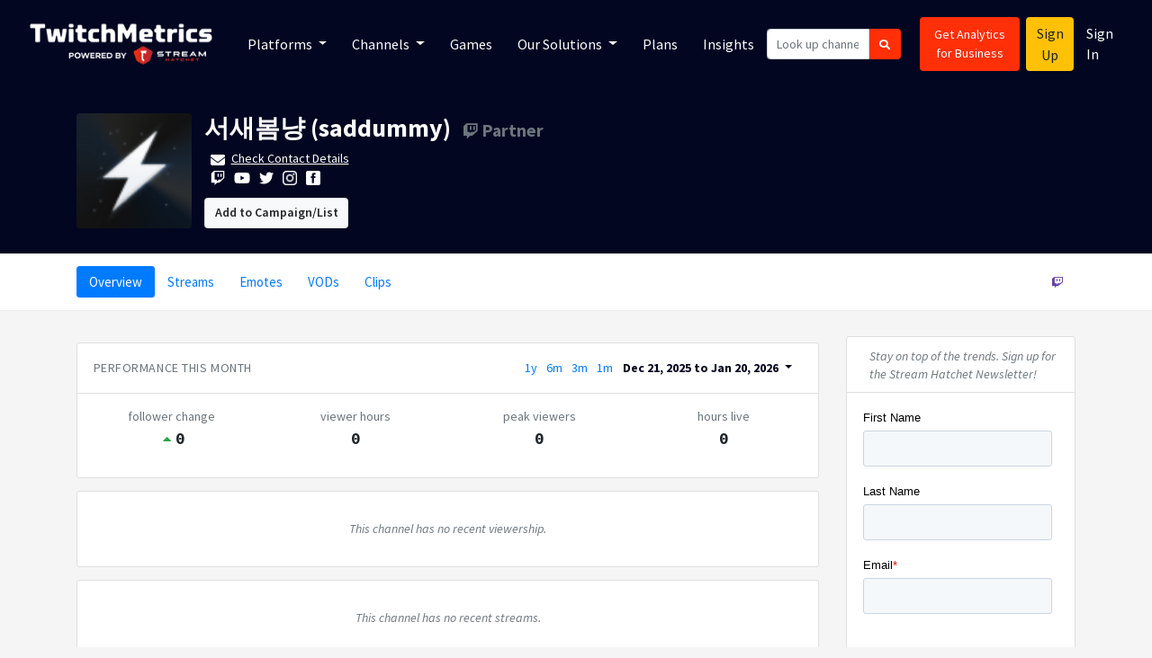

--- FILE ---
content_type: text/html; charset=utf-8
request_url: https://www.twitchmetrics.net/c/30904062-saddummy
body_size: 26883
content:

<!DOCTYPE html>
<html>
<head>
<script type="text/javascript">window.NREUM||(NREUM={});NREUM.info={"beacon":"bam.nr-data.net","errorBeacon":"bam.nr-data.net","licenseKey":"d700509639","applicationID":"42138403","transactionName":"IQpYTUFaW19TS04BDAMLWFxfRhhAXlYW","queueTime":2,"applicationTime":75,"agent":""}</script>
<script type="text/javascript">(window.NREUM||(NREUM={})).init={ajax:{deny_list:["bam.nr-data.net"]},feature_flags:["soft_nav"]};(window.NREUM||(NREUM={})).loader_config={licenseKey:"d700509639",applicationID:"42138403",browserID:"42138512"};;/*! For license information please see nr-loader-rum-1.308.0.min.js.LICENSE.txt */
(()=>{var e,t,r={163:(e,t,r)=>{"use strict";r.d(t,{j:()=>E});var n=r(384),i=r(1741);var a=r(2555);r(860).K7.genericEvents;const s="experimental.resources",o="register",c=e=>{if(!e||"string"!=typeof e)return!1;try{document.createDocumentFragment().querySelector(e)}catch{return!1}return!0};var d=r(2614),u=r(944),l=r(8122);const f="[data-nr-mask]",g=e=>(0,l.a)(e,(()=>{const e={feature_flags:[],experimental:{allow_registered_children:!1,resources:!1},mask_selector:"*",block_selector:"[data-nr-block]",mask_input_options:{color:!1,date:!1,"datetime-local":!1,email:!1,month:!1,number:!1,range:!1,search:!1,tel:!1,text:!1,time:!1,url:!1,week:!1,textarea:!1,select:!1,password:!0}};return{ajax:{deny_list:void 0,block_internal:!0,enabled:!0,autoStart:!0},api:{get allow_registered_children(){return e.feature_flags.includes(o)||e.experimental.allow_registered_children},set allow_registered_children(t){e.experimental.allow_registered_children=t},duplicate_registered_data:!1},browser_consent_mode:{enabled:!1},distributed_tracing:{enabled:void 0,exclude_newrelic_header:void 0,cors_use_newrelic_header:void 0,cors_use_tracecontext_headers:void 0,allowed_origins:void 0},get feature_flags(){return e.feature_flags},set feature_flags(t){e.feature_flags=t},generic_events:{enabled:!0,autoStart:!0},harvest:{interval:30},jserrors:{enabled:!0,autoStart:!0},logging:{enabled:!0,autoStart:!0},metrics:{enabled:!0,autoStart:!0},obfuscate:void 0,page_action:{enabled:!0},page_view_event:{enabled:!0,autoStart:!0},page_view_timing:{enabled:!0,autoStart:!0},performance:{capture_marks:!1,capture_measures:!1,capture_detail:!0,resources:{get enabled(){return e.feature_flags.includes(s)||e.experimental.resources},set enabled(t){e.experimental.resources=t},asset_types:[],first_party_domains:[],ignore_newrelic:!0}},privacy:{cookies_enabled:!0},proxy:{assets:void 0,beacon:void 0},session:{expiresMs:d.wk,inactiveMs:d.BB},session_replay:{autoStart:!0,enabled:!1,preload:!1,sampling_rate:10,error_sampling_rate:100,collect_fonts:!1,inline_images:!1,fix_stylesheets:!0,mask_all_inputs:!0,get mask_text_selector(){return e.mask_selector},set mask_text_selector(t){c(t)?e.mask_selector="".concat(t,",").concat(f):""===t||null===t?e.mask_selector=f:(0,u.R)(5,t)},get block_class(){return"nr-block"},get ignore_class(){return"nr-ignore"},get mask_text_class(){return"nr-mask"},get block_selector(){return e.block_selector},set block_selector(t){c(t)?e.block_selector+=",".concat(t):""!==t&&(0,u.R)(6,t)},get mask_input_options(){return e.mask_input_options},set mask_input_options(t){t&&"object"==typeof t?e.mask_input_options={...t,password:!0}:(0,u.R)(7,t)}},session_trace:{enabled:!0,autoStart:!0},soft_navigations:{enabled:!0,autoStart:!0},spa:{enabled:!0,autoStart:!0},ssl:void 0,user_actions:{enabled:!0,elementAttributes:["id","className","tagName","type"]}}})());var p=r(6154),m=r(9324);let h=0;const v={buildEnv:m.F3,distMethod:m.Xs,version:m.xv,originTime:p.WN},b={consented:!1},y={appMetadata:{},get consented(){return this.session?.state?.consent||b.consented},set consented(e){b.consented=e},customTransaction:void 0,denyList:void 0,disabled:!1,harvester:void 0,isolatedBacklog:!1,isRecording:!1,loaderType:void 0,maxBytes:3e4,obfuscator:void 0,onerror:void 0,ptid:void 0,releaseIds:{},session:void 0,timeKeeper:void 0,registeredEntities:[],jsAttributesMetadata:{bytes:0},get harvestCount(){return++h}},_=e=>{const t=(0,l.a)(e,y),r=Object.keys(v).reduce((e,t)=>(e[t]={value:v[t],writable:!1,configurable:!0,enumerable:!0},e),{});return Object.defineProperties(t,r)};var w=r(5701);const x=e=>{const t=e.startsWith("http");e+="/",r.p=t?e:"https://"+e};var R=r(7836),k=r(3241);const A={accountID:void 0,trustKey:void 0,agentID:void 0,licenseKey:void 0,applicationID:void 0,xpid:void 0},S=e=>(0,l.a)(e,A),T=new Set;function E(e,t={},r,s){let{init:o,info:c,loader_config:d,runtime:u={},exposed:l=!0}=t;if(!c){const e=(0,n.pV)();o=e.init,c=e.info,d=e.loader_config}e.init=g(o||{}),e.loader_config=S(d||{}),c.jsAttributes??={},p.bv&&(c.jsAttributes.isWorker=!0),e.info=(0,a.D)(c);const f=e.init,m=[c.beacon,c.errorBeacon];T.has(e.agentIdentifier)||(f.proxy.assets&&(x(f.proxy.assets),m.push(f.proxy.assets)),f.proxy.beacon&&m.push(f.proxy.beacon),e.beacons=[...m],function(e){const t=(0,n.pV)();Object.getOwnPropertyNames(i.W.prototype).forEach(r=>{const n=i.W.prototype[r];if("function"!=typeof n||"constructor"===n)return;let a=t[r];e[r]&&!1!==e.exposed&&"micro-agent"!==e.runtime?.loaderType&&(t[r]=(...t)=>{const n=e[r](...t);return a?a(...t):n})})}(e),(0,n.US)("activatedFeatures",w.B)),u.denyList=[...f.ajax.deny_list||[],...f.ajax.block_internal?m:[]],u.ptid=e.agentIdentifier,u.loaderType=r,e.runtime=_(u),T.has(e.agentIdentifier)||(e.ee=R.ee.get(e.agentIdentifier),e.exposed=l,(0,k.W)({agentIdentifier:e.agentIdentifier,drained:!!w.B?.[e.agentIdentifier],type:"lifecycle",name:"initialize",feature:void 0,data:e.config})),T.add(e.agentIdentifier)}},384:(e,t,r)=>{"use strict";r.d(t,{NT:()=>s,US:()=>u,Zm:()=>o,bQ:()=>d,dV:()=>c,pV:()=>l});var n=r(6154),i=r(1863),a=r(1910);const s={beacon:"bam.nr-data.net",errorBeacon:"bam.nr-data.net"};function o(){return n.gm.NREUM||(n.gm.NREUM={}),void 0===n.gm.newrelic&&(n.gm.newrelic=n.gm.NREUM),n.gm.NREUM}function c(){let e=o();return e.o||(e.o={ST:n.gm.setTimeout,SI:n.gm.setImmediate||n.gm.setInterval,CT:n.gm.clearTimeout,XHR:n.gm.XMLHttpRequest,REQ:n.gm.Request,EV:n.gm.Event,PR:n.gm.Promise,MO:n.gm.MutationObserver,FETCH:n.gm.fetch,WS:n.gm.WebSocket},(0,a.i)(...Object.values(e.o))),e}function d(e,t){let r=o();r.initializedAgents??={},t.initializedAt={ms:(0,i.t)(),date:new Date},r.initializedAgents[e]=t}function u(e,t){o()[e]=t}function l(){return function(){let e=o();const t=e.info||{};e.info={beacon:s.beacon,errorBeacon:s.errorBeacon,...t}}(),function(){let e=o();const t=e.init||{};e.init={...t}}(),c(),function(){let e=o();const t=e.loader_config||{};e.loader_config={...t}}(),o()}},782:(e,t,r)=>{"use strict";r.d(t,{T:()=>n});const n=r(860).K7.pageViewTiming},860:(e,t,r)=>{"use strict";r.d(t,{$J:()=>u,K7:()=>c,P3:()=>d,XX:()=>i,Yy:()=>o,df:()=>a,qY:()=>n,v4:()=>s});const n="events",i="jserrors",a="browser/blobs",s="rum",o="browser/logs",c={ajax:"ajax",genericEvents:"generic_events",jserrors:i,logging:"logging",metrics:"metrics",pageAction:"page_action",pageViewEvent:"page_view_event",pageViewTiming:"page_view_timing",sessionReplay:"session_replay",sessionTrace:"session_trace",softNav:"soft_navigations",spa:"spa"},d={[c.pageViewEvent]:1,[c.pageViewTiming]:2,[c.metrics]:3,[c.jserrors]:4,[c.spa]:5,[c.ajax]:6,[c.sessionTrace]:7,[c.softNav]:8,[c.sessionReplay]:9,[c.logging]:10,[c.genericEvents]:11},u={[c.pageViewEvent]:s,[c.pageViewTiming]:n,[c.ajax]:n,[c.spa]:n,[c.softNav]:n,[c.metrics]:i,[c.jserrors]:i,[c.sessionTrace]:a,[c.sessionReplay]:a,[c.logging]:o,[c.genericEvents]:"ins"}},944:(e,t,r)=>{"use strict";r.d(t,{R:()=>i});var n=r(3241);function i(e,t){"function"==typeof console.debug&&(console.debug("New Relic Warning: https://github.com/newrelic/newrelic-browser-agent/blob/main/docs/warning-codes.md#".concat(e),t),(0,n.W)({agentIdentifier:null,drained:null,type:"data",name:"warn",feature:"warn",data:{code:e,secondary:t}}))}},1687:(e,t,r)=>{"use strict";r.d(t,{Ak:()=>d,Ze:()=>f,x3:()=>u});var n=r(3241),i=r(7836),a=r(3606),s=r(860),o=r(2646);const c={};function d(e,t){const r={staged:!1,priority:s.P3[t]||0};l(e),c[e].get(t)||c[e].set(t,r)}function u(e,t){e&&c[e]&&(c[e].get(t)&&c[e].delete(t),p(e,t,!1),c[e].size&&g(e))}function l(e){if(!e)throw new Error("agentIdentifier required");c[e]||(c[e]=new Map)}function f(e="",t="feature",r=!1){if(l(e),!e||!c[e].get(t)||r)return p(e,t);c[e].get(t).staged=!0,g(e)}function g(e){const t=Array.from(c[e]);t.every(([e,t])=>t.staged)&&(t.sort((e,t)=>e[1].priority-t[1].priority),t.forEach(([t])=>{c[e].delete(t),p(e,t)}))}function p(e,t,r=!0){const s=e?i.ee.get(e):i.ee,c=a.i.handlers;if(!s.aborted&&s.backlog&&c){if((0,n.W)({agentIdentifier:e,type:"lifecycle",name:"drain",feature:t}),r){const e=s.backlog[t],r=c[t];if(r){for(let t=0;e&&t<e.length;++t)m(e[t],r);Object.entries(r).forEach(([e,t])=>{Object.values(t||{}).forEach(t=>{t[0]?.on&&t[0]?.context()instanceof o.y&&t[0].on(e,t[1])})})}}s.isolatedBacklog||delete c[t],s.backlog[t]=null,s.emit("drain-"+t,[])}}function m(e,t){var r=e[1];Object.values(t[r]||{}).forEach(t=>{var r=e[0];if(t[0]===r){var n=t[1],i=e[3],a=e[2];n.apply(i,a)}})}},1738:(e,t,r)=>{"use strict";r.d(t,{U:()=>g,Y:()=>f});var n=r(3241),i=r(9908),a=r(1863),s=r(944),o=r(5701),c=r(3969),d=r(8362),u=r(860),l=r(4261);function f(e,t,r,a){const f=a||r;!f||f[e]&&f[e]!==d.d.prototype[e]||(f[e]=function(){(0,i.p)(c.xV,["API/"+e+"/called"],void 0,u.K7.metrics,r.ee),(0,n.W)({agentIdentifier:r.agentIdentifier,drained:!!o.B?.[r.agentIdentifier],type:"data",name:"api",feature:l.Pl+e,data:{}});try{return t.apply(this,arguments)}catch(e){(0,s.R)(23,e)}})}function g(e,t,r,n,s){const o=e.info;null===r?delete o.jsAttributes[t]:o.jsAttributes[t]=r,(s||null===r)&&(0,i.p)(l.Pl+n,[(0,a.t)(),t,r],void 0,"session",e.ee)}},1741:(e,t,r)=>{"use strict";r.d(t,{W:()=>a});var n=r(944),i=r(4261);class a{#e(e,...t){if(this[e]!==a.prototype[e])return this[e](...t);(0,n.R)(35,e)}addPageAction(e,t){return this.#e(i.hG,e,t)}register(e){return this.#e(i.eY,e)}recordCustomEvent(e,t){return this.#e(i.fF,e,t)}setPageViewName(e,t){return this.#e(i.Fw,e,t)}setCustomAttribute(e,t,r){return this.#e(i.cD,e,t,r)}noticeError(e,t){return this.#e(i.o5,e,t)}setUserId(e,t=!1){return this.#e(i.Dl,e,t)}setApplicationVersion(e){return this.#e(i.nb,e)}setErrorHandler(e){return this.#e(i.bt,e)}addRelease(e,t){return this.#e(i.k6,e,t)}log(e,t){return this.#e(i.$9,e,t)}start(){return this.#e(i.d3)}finished(e){return this.#e(i.BL,e)}recordReplay(){return this.#e(i.CH)}pauseReplay(){return this.#e(i.Tb)}addToTrace(e){return this.#e(i.U2,e)}setCurrentRouteName(e){return this.#e(i.PA,e)}interaction(e){return this.#e(i.dT,e)}wrapLogger(e,t,r){return this.#e(i.Wb,e,t,r)}measure(e,t){return this.#e(i.V1,e,t)}consent(e){return this.#e(i.Pv,e)}}},1863:(e,t,r)=>{"use strict";function n(){return Math.floor(performance.now())}r.d(t,{t:()=>n})},1910:(e,t,r)=>{"use strict";r.d(t,{i:()=>a});var n=r(944);const i=new Map;function a(...e){return e.every(e=>{if(i.has(e))return i.get(e);const t="function"==typeof e?e.toString():"",r=t.includes("[native code]"),a=t.includes("nrWrapper");return r||a||(0,n.R)(64,e?.name||t),i.set(e,r),r})}},2555:(e,t,r)=>{"use strict";r.d(t,{D:()=>o,f:()=>s});var n=r(384),i=r(8122);const a={beacon:n.NT.beacon,errorBeacon:n.NT.errorBeacon,licenseKey:void 0,applicationID:void 0,sa:void 0,queueTime:void 0,applicationTime:void 0,ttGuid:void 0,user:void 0,account:void 0,product:void 0,extra:void 0,jsAttributes:{},userAttributes:void 0,atts:void 0,transactionName:void 0,tNamePlain:void 0};function s(e){try{return!!e.licenseKey&&!!e.errorBeacon&&!!e.applicationID}catch(e){return!1}}const o=e=>(0,i.a)(e,a)},2614:(e,t,r)=>{"use strict";r.d(t,{BB:()=>s,H3:()=>n,g:()=>d,iL:()=>c,tS:()=>o,uh:()=>i,wk:()=>a});const n="NRBA",i="SESSION",a=144e5,s=18e5,o={STARTED:"session-started",PAUSE:"session-pause",RESET:"session-reset",RESUME:"session-resume",UPDATE:"session-update"},c={SAME_TAB:"same-tab",CROSS_TAB:"cross-tab"},d={OFF:0,FULL:1,ERROR:2}},2646:(e,t,r)=>{"use strict";r.d(t,{y:()=>n});class n{constructor(e){this.contextId=e}}},2843:(e,t,r)=>{"use strict";r.d(t,{G:()=>a,u:()=>i});var n=r(3878);function i(e,t=!1,r,i){(0,n.DD)("visibilitychange",function(){if(t)return void("hidden"===document.visibilityState&&e());e(document.visibilityState)},r,i)}function a(e,t,r){(0,n.sp)("pagehide",e,t,r)}},3241:(e,t,r)=>{"use strict";r.d(t,{W:()=>a});var n=r(6154);const i="newrelic";function a(e={}){try{n.gm.dispatchEvent(new CustomEvent(i,{detail:e}))}catch(e){}}},3606:(e,t,r)=>{"use strict";r.d(t,{i:()=>a});var n=r(9908);a.on=s;var i=a.handlers={};function a(e,t,r,a){s(a||n.d,i,e,t,r)}function s(e,t,r,i,a){a||(a="feature"),e||(e=n.d);var s=t[a]=t[a]||{};(s[r]=s[r]||[]).push([e,i])}},3878:(e,t,r)=>{"use strict";function n(e,t){return{capture:e,passive:!1,signal:t}}function i(e,t,r=!1,i){window.addEventListener(e,t,n(r,i))}function a(e,t,r=!1,i){document.addEventListener(e,t,n(r,i))}r.d(t,{DD:()=>a,jT:()=>n,sp:()=>i})},3969:(e,t,r)=>{"use strict";r.d(t,{TZ:()=>n,XG:()=>o,rs:()=>i,xV:()=>s,z_:()=>a});const n=r(860).K7.metrics,i="sm",a="cm",s="storeSupportabilityMetrics",o="storeEventMetrics"},4234:(e,t,r)=>{"use strict";r.d(t,{W:()=>a});var n=r(7836),i=r(1687);class a{constructor(e,t){this.agentIdentifier=e,this.ee=n.ee.get(e),this.featureName=t,this.blocked=!1}deregisterDrain(){(0,i.x3)(this.agentIdentifier,this.featureName)}}},4261:(e,t,r)=>{"use strict";r.d(t,{$9:()=>d,BL:()=>o,CH:()=>g,Dl:()=>_,Fw:()=>y,PA:()=>h,Pl:()=>n,Pv:()=>k,Tb:()=>l,U2:()=>a,V1:()=>R,Wb:()=>x,bt:()=>b,cD:()=>v,d3:()=>w,dT:()=>c,eY:()=>p,fF:()=>f,hG:()=>i,k6:()=>s,nb:()=>m,o5:()=>u});const n="api-",i="addPageAction",a="addToTrace",s="addRelease",o="finished",c="interaction",d="log",u="noticeError",l="pauseReplay",f="recordCustomEvent",g="recordReplay",p="register",m="setApplicationVersion",h="setCurrentRouteName",v="setCustomAttribute",b="setErrorHandler",y="setPageViewName",_="setUserId",w="start",x="wrapLogger",R="measure",k="consent"},5289:(e,t,r)=>{"use strict";r.d(t,{GG:()=>s,Qr:()=>c,sB:()=>o});var n=r(3878),i=r(6389);function a(){return"undefined"==typeof document||"complete"===document.readyState}function s(e,t){if(a())return e();const r=(0,i.J)(e),s=setInterval(()=>{a()&&(clearInterval(s),r())},500);(0,n.sp)("load",r,t)}function o(e){if(a())return e();(0,n.DD)("DOMContentLoaded",e)}function c(e){if(a())return e();(0,n.sp)("popstate",e)}},5607:(e,t,r)=>{"use strict";r.d(t,{W:()=>n});const n=(0,r(9566).bz)()},5701:(e,t,r)=>{"use strict";r.d(t,{B:()=>a,t:()=>s});var n=r(3241);const i=new Set,a={};function s(e,t){const r=t.agentIdentifier;a[r]??={},e&&"object"==typeof e&&(i.has(r)||(t.ee.emit("rumresp",[e]),a[r]=e,i.add(r),(0,n.W)({agentIdentifier:r,loaded:!0,drained:!0,type:"lifecycle",name:"load",feature:void 0,data:e})))}},6154:(e,t,r)=>{"use strict";r.d(t,{OF:()=>c,RI:()=>i,WN:()=>u,bv:()=>a,eN:()=>l,gm:()=>s,mw:()=>o,sb:()=>d});var n=r(1863);const i="undefined"!=typeof window&&!!window.document,a="undefined"!=typeof WorkerGlobalScope&&("undefined"!=typeof self&&self instanceof WorkerGlobalScope&&self.navigator instanceof WorkerNavigator||"undefined"!=typeof globalThis&&globalThis instanceof WorkerGlobalScope&&globalThis.navigator instanceof WorkerNavigator),s=i?window:"undefined"!=typeof WorkerGlobalScope&&("undefined"!=typeof self&&self instanceof WorkerGlobalScope&&self||"undefined"!=typeof globalThis&&globalThis instanceof WorkerGlobalScope&&globalThis),o=Boolean("hidden"===s?.document?.visibilityState),c=/iPad|iPhone|iPod/.test(s.navigator?.userAgent),d=c&&"undefined"==typeof SharedWorker,u=((()=>{const e=s.navigator?.userAgent?.match(/Firefox[/\s](\d+\.\d+)/);Array.isArray(e)&&e.length>=2&&e[1]})(),Date.now()-(0,n.t)()),l=()=>"undefined"!=typeof PerformanceNavigationTiming&&s?.performance?.getEntriesByType("navigation")?.[0]?.responseStart},6389:(e,t,r)=>{"use strict";function n(e,t=500,r={}){const n=r?.leading||!1;let i;return(...r)=>{n&&void 0===i&&(e.apply(this,r),i=setTimeout(()=>{i=clearTimeout(i)},t)),n||(clearTimeout(i),i=setTimeout(()=>{e.apply(this,r)},t))}}function i(e){let t=!1;return(...r)=>{t||(t=!0,e.apply(this,r))}}r.d(t,{J:()=>i,s:()=>n})},6630:(e,t,r)=>{"use strict";r.d(t,{T:()=>n});const n=r(860).K7.pageViewEvent},7699:(e,t,r)=>{"use strict";r.d(t,{It:()=>a,KC:()=>o,No:()=>i,qh:()=>s});var n=r(860);const i=16e3,a=1e6,s="SESSION_ERROR",o={[n.K7.logging]:!0,[n.K7.genericEvents]:!1,[n.K7.jserrors]:!1,[n.K7.ajax]:!1}},7836:(e,t,r)=>{"use strict";r.d(t,{P:()=>o,ee:()=>c});var n=r(384),i=r(8990),a=r(2646),s=r(5607);const o="nr@context:".concat(s.W),c=function e(t,r){var n={},s={},u={},l=!1;try{l=16===r.length&&d.initializedAgents?.[r]?.runtime.isolatedBacklog}catch(e){}var f={on:p,addEventListener:p,removeEventListener:function(e,t){var r=n[e];if(!r)return;for(var i=0;i<r.length;i++)r[i]===t&&r.splice(i,1)},emit:function(e,r,n,i,a){!1!==a&&(a=!0);if(c.aborted&&!i)return;t&&a&&t.emit(e,r,n);var o=g(n);m(e).forEach(e=>{e.apply(o,r)});var d=v()[s[e]];d&&d.push([f,e,r,o]);return o},get:h,listeners:m,context:g,buffer:function(e,t){const r=v();if(t=t||"feature",f.aborted)return;Object.entries(e||{}).forEach(([e,n])=>{s[n]=t,t in r||(r[t]=[])})},abort:function(){f._aborted=!0,Object.keys(f.backlog).forEach(e=>{delete f.backlog[e]})},isBuffering:function(e){return!!v()[s[e]]},debugId:r,backlog:l?{}:t&&"object"==typeof t.backlog?t.backlog:{},isolatedBacklog:l};return Object.defineProperty(f,"aborted",{get:()=>{let e=f._aborted||!1;return e||(t&&(e=t.aborted),e)}}),f;function g(e){return e&&e instanceof a.y?e:e?(0,i.I)(e,o,()=>new a.y(o)):new a.y(o)}function p(e,t){n[e]=m(e).concat(t)}function m(e){return n[e]||[]}function h(t){return u[t]=u[t]||e(f,t)}function v(){return f.backlog}}(void 0,"globalEE"),d=(0,n.Zm)();d.ee||(d.ee=c)},8122:(e,t,r)=>{"use strict";r.d(t,{a:()=>i});var n=r(944);function i(e,t){try{if(!e||"object"!=typeof e)return(0,n.R)(3);if(!t||"object"!=typeof t)return(0,n.R)(4);const r=Object.create(Object.getPrototypeOf(t),Object.getOwnPropertyDescriptors(t)),a=0===Object.keys(r).length?e:r;for(let s in a)if(void 0!==e[s])try{if(null===e[s]){r[s]=null;continue}Array.isArray(e[s])&&Array.isArray(t[s])?r[s]=Array.from(new Set([...e[s],...t[s]])):"object"==typeof e[s]&&"object"==typeof t[s]?r[s]=i(e[s],t[s]):r[s]=e[s]}catch(e){r[s]||(0,n.R)(1,e)}return r}catch(e){(0,n.R)(2,e)}}},8362:(e,t,r)=>{"use strict";r.d(t,{d:()=>a});var n=r(9566),i=r(1741);class a extends i.W{agentIdentifier=(0,n.LA)(16)}},8374:(e,t,r)=>{r.nc=(()=>{try{return document?.currentScript?.nonce}catch(e){}return""})()},8990:(e,t,r)=>{"use strict";r.d(t,{I:()=>i});var n=Object.prototype.hasOwnProperty;function i(e,t,r){if(n.call(e,t))return e[t];var i=r();if(Object.defineProperty&&Object.keys)try{return Object.defineProperty(e,t,{value:i,writable:!0,enumerable:!1}),i}catch(e){}return e[t]=i,i}},9324:(e,t,r)=>{"use strict";r.d(t,{F3:()=>i,Xs:()=>a,xv:()=>n});const n="1.308.0",i="PROD",a="CDN"},9566:(e,t,r)=>{"use strict";r.d(t,{LA:()=>o,bz:()=>s});var n=r(6154);const i="xxxxxxxx-xxxx-4xxx-yxxx-xxxxxxxxxxxx";function a(e,t){return e?15&e[t]:16*Math.random()|0}function s(){const e=n.gm?.crypto||n.gm?.msCrypto;let t,r=0;return e&&e.getRandomValues&&(t=e.getRandomValues(new Uint8Array(30))),i.split("").map(e=>"x"===e?a(t,r++).toString(16):"y"===e?(3&a()|8).toString(16):e).join("")}function o(e){const t=n.gm?.crypto||n.gm?.msCrypto;let r,i=0;t&&t.getRandomValues&&(r=t.getRandomValues(new Uint8Array(e)));const s=[];for(var o=0;o<e;o++)s.push(a(r,i++).toString(16));return s.join("")}},9908:(e,t,r)=>{"use strict";r.d(t,{d:()=>n,p:()=>i});var n=r(7836).ee.get("handle");function i(e,t,r,i,a){a?(a.buffer([e],i),a.emit(e,t,r)):(n.buffer([e],i),n.emit(e,t,r))}}},n={};function i(e){var t=n[e];if(void 0!==t)return t.exports;var a=n[e]={exports:{}};return r[e](a,a.exports,i),a.exports}i.m=r,i.d=(e,t)=>{for(var r in t)i.o(t,r)&&!i.o(e,r)&&Object.defineProperty(e,r,{enumerable:!0,get:t[r]})},i.f={},i.e=e=>Promise.all(Object.keys(i.f).reduce((t,r)=>(i.f[r](e,t),t),[])),i.u=e=>"nr-rum-1.308.0.min.js",i.o=(e,t)=>Object.prototype.hasOwnProperty.call(e,t),e={},t="NRBA-1.308.0.PROD:",i.l=(r,n,a,s)=>{if(e[r])e[r].push(n);else{var o,c;if(void 0!==a)for(var d=document.getElementsByTagName("script"),u=0;u<d.length;u++){var l=d[u];if(l.getAttribute("src")==r||l.getAttribute("data-webpack")==t+a){o=l;break}}if(!o){c=!0;var f={296:"sha512-+MIMDsOcckGXa1EdWHqFNv7P+JUkd5kQwCBr3KE6uCvnsBNUrdSt4a/3/L4j4TxtnaMNjHpza2/erNQbpacJQA=="};(o=document.createElement("script")).charset="utf-8",i.nc&&o.setAttribute("nonce",i.nc),o.setAttribute("data-webpack",t+a),o.src=r,0!==o.src.indexOf(window.location.origin+"/")&&(o.crossOrigin="anonymous"),f[s]&&(o.integrity=f[s])}e[r]=[n];var g=(t,n)=>{o.onerror=o.onload=null,clearTimeout(p);var i=e[r];if(delete e[r],o.parentNode&&o.parentNode.removeChild(o),i&&i.forEach(e=>e(n)),t)return t(n)},p=setTimeout(g.bind(null,void 0,{type:"timeout",target:o}),12e4);o.onerror=g.bind(null,o.onerror),o.onload=g.bind(null,o.onload),c&&document.head.appendChild(o)}},i.r=e=>{"undefined"!=typeof Symbol&&Symbol.toStringTag&&Object.defineProperty(e,Symbol.toStringTag,{value:"Module"}),Object.defineProperty(e,"__esModule",{value:!0})},i.p="https://js-agent.newrelic.com/",(()=>{var e={374:0,840:0};i.f.j=(t,r)=>{var n=i.o(e,t)?e[t]:void 0;if(0!==n)if(n)r.push(n[2]);else{var a=new Promise((r,i)=>n=e[t]=[r,i]);r.push(n[2]=a);var s=i.p+i.u(t),o=new Error;i.l(s,r=>{if(i.o(e,t)&&(0!==(n=e[t])&&(e[t]=void 0),n)){var a=r&&("load"===r.type?"missing":r.type),s=r&&r.target&&r.target.src;o.message="Loading chunk "+t+" failed: ("+a+": "+s+")",o.name="ChunkLoadError",o.type=a,o.request=s,n[1](o)}},"chunk-"+t,t)}};var t=(t,r)=>{var n,a,[s,o,c]=r,d=0;if(s.some(t=>0!==e[t])){for(n in o)i.o(o,n)&&(i.m[n]=o[n]);if(c)c(i)}for(t&&t(r);d<s.length;d++)a=s[d],i.o(e,a)&&e[a]&&e[a][0](),e[a]=0},r=self["webpackChunk:NRBA-1.308.0.PROD"]=self["webpackChunk:NRBA-1.308.0.PROD"]||[];r.forEach(t.bind(null,0)),r.push=t.bind(null,r.push.bind(r))})(),(()=>{"use strict";i(8374);var e=i(8362),t=i(860);const r=Object.values(t.K7);var n=i(163);var a=i(9908),s=i(1863),o=i(4261),c=i(1738);var d=i(1687),u=i(4234),l=i(5289),f=i(6154),g=i(944),p=i(384);const m=e=>f.RI&&!0===e?.privacy.cookies_enabled;function h(e){return!!(0,p.dV)().o.MO&&m(e)&&!0===e?.session_trace.enabled}var v=i(6389),b=i(7699);class y extends u.W{constructor(e,t){super(e.agentIdentifier,t),this.agentRef=e,this.abortHandler=void 0,this.featAggregate=void 0,this.loadedSuccessfully=void 0,this.onAggregateImported=new Promise(e=>{this.loadedSuccessfully=e}),this.deferred=Promise.resolve(),!1===e.init[this.featureName].autoStart?this.deferred=new Promise((t,r)=>{this.ee.on("manual-start-all",(0,v.J)(()=>{(0,d.Ak)(e.agentIdentifier,this.featureName),t()}))}):(0,d.Ak)(e.agentIdentifier,t)}importAggregator(e,t,r={}){if(this.featAggregate)return;const n=async()=>{let n;await this.deferred;try{if(m(e.init)){const{setupAgentSession:t}=await i.e(296).then(i.bind(i,3305));n=t(e)}}catch(e){(0,g.R)(20,e),this.ee.emit("internal-error",[e]),(0,a.p)(b.qh,[e],void 0,this.featureName,this.ee)}try{if(!this.#t(this.featureName,n,e.init))return(0,d.Ze)(this.agentIdentifier,this.featureName),void this.loadedSuccessfully(!1);const{Aggregate:i}=await t();this.featAggregate=new i(e,r),e.runtime.harvester.initializedAggregates.push(this.featAggregate),this.loadedSuccessfully(!0)}catch(e){(0,g.R)(34,e),this.abortHandler?.(),(0,d.Ze)(this.agentIdentifier,this.featureName,!0),this.loadedSuccessfully(!1),this.ee&&this.ee.abort()}};f.RI?(0,l.GG)(()=>n(),!0):n()}#t(e,r,n){if(this.blocked)return!1;switch(e){case t.K7.sessionReplay:return h(n)&&!!r;case t.K7.sessionTrace:return!!r;default:return!0}}}var _=i(6630),w=i(2614),x=i(3241);class R extends y{static featureName=_.T;constructor(e){var t;super(e,_.T),this.setupInspectionEvents(e.agentIdentifier),t=e,(0,c.Y)(o.Fw,function(e,r){"string"==typeof e&&("/"!==e.charAt(0)&&(e="/"+e),t.runtime.customTransaction=(r||"http://custom.transaction")+e,(0,a.p)(o.Pl+o.Fw,[(0,s.t)()],void 0,void 0,t.ee))},t),this.importAggregator(e,()=>i.e(296).then(i.bind(i,3943)))}setupInspectionEvents(e){const t=(t,r)=>{t&&(0,x.W)({agentIdentifier:e,timeStamp:t.timeStamp,loaded:"complete"===t.target.readyState,type:"window",name:r,data:t.target.location+""})};(0,l.sB)(e=>{t(e,"DOMContentLoaded")}),(0,l.GG)(e=>{t(e,"load")}),(0,l.Qr)(e=>{t(e,"navigate")}),this.ee.on(w.tS.UPDATE,(t,r)=>{(0,x.W)({agentIdentifier:e,type:"lifecycle",name:"session",data:r})})}}class k extends e.d{constructor(e){var t;(super(),f.gm)?(this.features={},(0,p.bQ)(this.agentIdentifier,this),this.desiredFeatures=new Set(e.features||[]),this.desiredFeatures.add(R),(0,n.j)(this,e,e.loaderType||"agent"),t=this,(0,c.Y)(o.cD,function(e,r,n=!1){if("string"==typeof e){if(["string","number","boolean"].includes(typeof r)||null===r)return(0,c.U)(t,e,r,o.cD,n);(0,g.R)(40,typeof r)}else(0,g.R)(39,typeof e)},t),function(e){(0,c.Y)(o.Dl,function(t,r=!1){if("string"!=typeof t&&null!==t)return void(0,g.R)(41,typeof t);const n=e.info.jsAttributes["enduser.id"];r&&null!=n&&n!==t?(0,a.p)(o.Pl+"setUserIdAndResetSession",[t],void 0,"session",e.ee):(0,c.U)(e,"enduser.id",t,o.Dl,!0)},e)}(this),function(e){(0,c.Y)(o.nb,function(t){if("string"==typeof t||null===t)return(0,c.U)(e,"application.version",t,o.nb,!1);(0,g.R)(42,typeof t)},e)}(this),function(e){(0,c.Y)(o.d3,function(){e.ee.emit("manual-start-all")},e)}(this),function(e){(0,c.Y)(o.Pv,function(t=!0){if("boolean"==typeof t){if((0,a.p)(o.Pl+o.Pv,[t],void 0,"session",e.ee),e.runtime.consented=t,t){const t=e.features.page_view_event;t.onAggregateImported.then(e=>{const r=t.featAggregate;e&&!r.sentRum&&r.sendRum()})}}else(0,g.R)(65,typeof t)},e)}(this),this.run()):(0,g.R)(21)}get config(){return{info:this.info,init:this.init,loader_config:this.loader_config,runtime:this.runtime}}get api(){return this}run(){try{const e=function(e){const t={};return r.forEach(r=>{t[r]=!!e[r]?.enabled}),t}(this.init),n=[...this.desiredFeatures];n.sort((e,r)=>t.P3[e.featureName]-t.P3[r.featureName]),n.forEach(r=>{if(!e[r.featureName]&&r.featureName!==t.K7.pageViewEvent)return;if(r.featureName===t.K7.spa)return void(0,g.R)(67);const n=function(e){switch(e){case t.K7.ajax:return[t.K7.jserrors];case t.K7.sessionTrace:return[t.K7.ajax,t.K7.pageViewEvent];case t.K7.sessionReplay:return[t.K7.sessionTrace];case t.K7.pageViewTiming:return[t.K7.pageViewEvent];default:return[]}}(r.featureName).filter(e=>!(e in this.features));n.length>0&&(0,g.R)(36,{targetFeature:r.featureName,missingDependencies:n}),this.features[r.featureName]=new r(this)})}catch(e){(0,g.R)(22,e);for(const e in this.features)this.features[e].abortHandler?.();const t=(0,p.Zm)();delete t.initializedAgents[this.agentIdentifier]?.features,delete this.sharedAggregator;return t.ee.get(this.agentIdentifier).abort(),!1}}}var A=i(2843),S=i(782);class T extends y{static featureName=S.T;constructor(e){super(e,S.T),f.RI&&((0,A.u)(()=>(0,a.p)("docHidden",[(0,s.t)()],void 0,S.T,this.ee),!0),(0,A.G)(()=>(0,a.p)("winPagehide",[(0,s.t)()],void 0,S.T,this.ee)),this.importAggregator(e,()=>i.e(296).then(i.bind(i,2117))))}}var E=i(3969);class I extends y{static featureName=E.TZ;constructor(e){super(e,E.TZ),f.RI&&document.addEventListener("securitypolicyviolation",e=>{(0,a.p)(E.xV,["Generic/CSPViolation/Detected"],void 0,this.featureName,this.ee)}),this.importAggregator(e,()=>i.e(296).then(i.bind(i,9623)))}}new k({features:[R,T,I],loaderType:"lite"})})()})();</script>
  <meta name="csrf-param" content="authenticity_token" />
<meta name="csrf-token" content="pXZwJB9P6C+6yp0rZ+nO9WUkZlvO+zZqvZH+XWhBDD+QnxXJKDDRo7zRhyom5FRAn9ula3RdqD7HpNmPNALNAg==" />

  <title>서새봄냥 (saddummy) - Streamer Profile &amp; Stats</title>
  <meta name="viewport" content="width=device-width, initial-scale=1, shrink-to-fit=no">
  <meta name="ezoic-site-verification" content="P4Crhm8qqwxe0XrWmMGNAgDMpiGvWV" />
  <link href="https://fonts.googleapis.com/css?family=Source+Sans+Pro:300,300i,400,400i,600,600i,700,700i" rel="stylesheet">
  <link href="https://fonts.googleapis.com/css?family=Source+Code+Pro:300,400,500,600,700" rel="stylesheet">
  <link rel="stylesheet" href="https://cdnjs.cloudflare.com/ajax/libs/font-awesome/4.7.0/css/font-awesome.min.css">

  <link rel="stylesheet" media="all" href="/assets/application-fa34fcb6dcc7bcd25323c32500ec3e42bd8292c1682a8d88a650728e28108e14.css" />

  <script src="https://js.stripe.com/v3/"></script>

      <!-- GA tracking code -->
      <script>
        (function(i,s,o,g,r,a,m){i['GoogleAnalyticsObject']=r;i[r]=i[r]||function(){
          (i[r].q=i[r].q||[]).push(arguments)},i[r].l=1*new Date();a=s.createElement(o),
          m=s.getElementsByTagName(o)[0];a.async=1;a.src=g;m.parentNode.insertBefore(a,m)
        })(window,document,'script','//www.google-analytics.com/analytics.js','ga');
        ga('create', 'UA-74931546-1', 'auto');
        ga('send', 'pageview');
      </script>

      <!-- Google tag (gtag.js) -->
      <script async src="https://www.googletagmanager.com/gtag/js?id=G-NQEKPSZQ27"></script>
      <script>
        window.dataLayer = window.dataLayer || [];
        function gtag(){dataLayer.push(arguments);}
        gtag('js', new Date());

        gtag('config', 'G-NQEKPSZQ27');
      </script>

      <!-- Start of HubSpot Embed Code -->
      <script type="text/javascript" id="hs-script-loader" async defer src="//js.hs-scripts.com/39645622.js"></script>
      <!-- End of HubSpot Embed Code -->
      <script data-cfasync="false">window.nitroAds=window.nitroAds||{createAd:function(){return new Promise(e=>{window.nitroAds.queue.push(["createAd",arguments,e])})},addUserToken:function(){window.nitroAds.queue.push(["addUserToken",arguments])},queue:[]};</script>
      <script data-cfasync="false" async src="https://s.nitropay.com/ads-1798.js"></script>

    <!-- Hotjar Tracking Code for www.twitchmetrics.net -->
    <script>
      (function(h,o,t,j,a,r){
        h.hj=h.hj||function(){(h.hj.q=h.hj.q||[]).push(arguments)};
        h._hjSettings={hjid:438796,hjsv:5};
        a=o.getElementsByTagName('head')[0];
        r=o.createElement('script');r.async=1;
        r.src=t+h._hjSettings.hjid+j+h._hjSettings.hjsv;
        a.appendChild(r);
      })(window,document,'//static.hotjar.com/c/hotjar-','.js?sv=');
    </script>

    <!-- Google Tag Manager -->
    <script>(function(w,d,s,l,i){w[l]=w[l]||[];w[l].push({'gtm.start':
    new Date().getTime(),event:'gtm.js'});var f=d.getElementsByTagName(s)[0],
    j=d.createElement(s),dl=l!='dataLayer'?'&l='+l:'';j.async=true;j.src=
    'https://www.googletagmanager.com/gtm.js?id='+i+dl;f.parentNode.insertBefore(j,f);
    })(window,document,'script','dataLayer','GTM-TW6HFHJ');</script>
    <!-- End Google Tag Manager -->

  <script src="/assets/application-d707eebf673474c81eaf53bd6d087a4de634baaefe19d6a5955404c7a2b6c464.js"></script>
  <script src="/packs/js/application-58f054026bdba12569b2.js"></script>

</head>
<body class="min-vh-100 d-flex flex-column">
  <!-- Google Tag Manager (noscript) -->
  <noscript><iframe src="https://www.googletagmanager.com/ns.html?id=GTM-TW6HFHJ"
  height="0" width="0" style="display:none;visibility:hidden"></iframe></noscript>
  <!-- End Google Tag Manager (noscript) -->

<nav class="navbar navbar-expand-lg navbar-dark bg-dark main-navbar">
  <div class="container-fluid">
    <a class="navbar-brand mr-4" href="/">
      <img height="60" alt="Twitchmetrics" src="/assets/twitchmetrics-logo-6a5e20d1bc11ddcd11b7769a8c1793cb79a8061904404b6663e18067455def2e.png" />
</a>    <button class="navbar-toggler ml-auto" type="button" data-toggle="collapse" data-target="#navbar-collapse">
      <span class="navbar-toggler-icon"></span>
    </button>
    <div class="collapse navbar-collapse" id="navbar-collapse">
      <ul class="navbar-nav align-items-center">


        <li class="nav-item dropdown">
          <a class="nav-link dropdown-toggle" href="#" id="use-cases-dropdown" role="button" data-toggle="dropdown" aria-haspopup="true" aria-expanded="false">
            Platforms
          </a>
          <div class="dropdown-menu bg-dark dropdown-free" aria-labelledby="use-cases-dropdown">
            <a class="nav-link" href="/overviews/twitch">Twitch</a>
            <a href="https://streamhatchet.com/rankings/youtube/?period=last-30-days" target="_blank" class="nav-link">YouTube</a>
            <a class="nav-link" href="/overviews/kick">Kick</a>
          </div>
        </li>
        <li class="nav-item dropdown">
          <a class="nav-link dropdown-toggle" href="#" id="use-cases-dropdown" role="button" data-toggle="dropdown" aria-haspopup="true" aria-expanded="false">
            Channels
          </a>
          <div class="dropdown-menu bg-dark dropdown-free" aria-labelledby="use-cases-dropdown">
            <a class="nav-link" href="/channels/viewership">Twitch Channels</a>
            <a href="https://streamhatchet.com/rankings/youtube/?period=last-30-days" target="_blank" class="nav-link">YouTube Channels</a>
            <a class="nav-link" href="/kick_channels/viewership">Kick Channels</a>
            <a class="nav-link" href="/emotes">Emotes</a>
          </div>
        </li>
        <li class="nav-item">
          <a class="nav-link d-inline" href="/games/viewership">Games</a>
        </li>
        <li class="nav-item dropdown">
          <a class="nav-link dropdown-toggle" href="#" id="use-cases-dropdown" role="button" data-toggle="dropdown" aria-haspopup="true" aria-expanded="false">
            Our Solutions
          </a>
          <div class="dropdown-menu bg-dark dropdown-free" aria-labelledby="use-cases-dropdown">
            <a href="https://blog.twitchmetrics.net/our-solutions#insights_container" target="_blank" class="nav-link">For Streamers & Indies</a>
            <a href="https://blog.twitchmetrics.net/our-solutions#full_power_container" target="_blank" class="nav-link">Enterprise Solutions</a>
            <a href="https://blog.twitchmetrics.net/our-solutions#pricing_container" target="_blank" class="nav-link">Pricing</a>
          </div>
        </li>
        <li class="nav-item">
            <a href="https://blog.twitchmetrics.net/our-solutions#pricing_container" target="_blank" class="nav-link">Plans</a>
        </li>
        <li class="nav-item">
          <a href="https://streamhatchet.com" target="_blank" class="nav-link">Insights</a>
        </li>
      </ul>
      <div class="mx-auto mr-lg-4 ml-lg-auto flex-fill search-form-container">
          <form action="/search" accept-charset="UTF-8" method="get"><input name="utf8" type="hidden" value="&#x2713;" autocomplete="off" />    <div class="d-flex">
      <input placeholder="Look up channels or games" value="" required="required" minlength="3" class="form-control squared-right" type="text" name="q" id="q" />
      <button type="submit" class="btn btn-sh squared-left">
        <i class="fas fa-search"></i>
</button>    </div>
</form>

      </div>
        <div class="d-flex justify-content-center session-btn-container">
          <a class="btn btn-sh mr-2" target="_blank" style="display: flex; align-items: center;" href="https://streamhatchet.com/contact-sales-stream-hatchet/?utm_source=Twitch+Metrics+App&amp;utm_medium=button&amp;utm_campaign=TwitchMetrics+App&amp;utm_id=TwitchMetrics+App">Get Analytics for Business</a>
          <a class="btn btn-warning get-started-btn" href="/auth/sign_up">Sign Up</a>
        </div>
        <ul class="navbar-nav align-items-center">
          <li class="nav-item">
            <a class="nav-link" href="/auth/signin">Sign In</a>
          </li>
        </ul>
    </div>
  </div>
</nav>


<!-- Modal -->
<div class="modal fade" id="getStartedModal" tabindex="-1" role="dialog" aria-labelledby="getStartedModalLabel" aria-hidden="true">
  <div class="modal-dialog modal-dialog-centered modal-xl" role="document">
    <div class="modal-content">
      <div class="modal-header get-started-modal-header">
        <h4 class="modal-title text-center w-100" id="getStartedModalLabel">Which plan are you interested in?</h4>
        <button type="button" class="close" data-dismiss="modal" aria-label="Close">
          <span aria-hidden="true">&times;</span>
        </button>
      </div>
      <div class="modal-body p-6">
        <div class="row">
          <div class="col-md-6">
            <a class="card mb-3 shadow text-decoration-none text-dark get-started-plan-card" role="button" href="https://twitchmetrics.net/request-a-demo?utm_source=%2Fc%2F30904062-saddummy&amp;utm_content=get-started-link">
              <div class="card-body text-center">
                <h5 class="card-title">Business</h5>
                <img width="100" src="/assets/landing/finance-4c72bf56407196a13b833d9a0525ef00784674c337ae94ebeb76ef029ed0856b.svg" />
                <p class="card-text">I represent a business interested in launching livestream campaigns, getting data on every creator and game on Twitch, managing creators, or powering my BI tools with TwitchMetrics data.</p>
              </div>
</a>          </div>
          <div class="col-md-6">
            <a class="card mb-3 shadow text-decoration-none text-dark get-started-plan-card" role="button" href="/auth/sign_up">
              <div class="card-body text-center">
                <h5 class="card-title">Streamer</h5>
                <img width="100" src="/assets/landing/controller-e01a9666bc7af725129c92bd177d34ef8799269120120b9f2f3d8884ed2eefc1.svg" />
                <p class="card-text">I am an individual streamer interested in accessing TwitchMetrics exclusive brand partnerships and streaming tools, along with advanced analytics only on my channel.</p>
              </div>
</a>          </div>
        </div>
      </div>
    </div>
  </div>
</div>


  <div class="container">
    <div id="flash-notice" class="flash" style="display:none;">
      <div class="alert alert-primary alert-dismissable d-inline-block">
        <span class="flash-content mr-2">
        </span>
        <button type="button" class="close" data-dismiss="alert">
          <span>&times;</span>
        </button>
      </div>
    </div>
    <div id="flash-alert" class="flash " style="display:none;">
      <div class="alert alert-warning alert-dismissable d-inline-block">
        <span class="flash-content mr-2">
          
        </span>
        <button type="button" class="close" data-dismiss="alert">
          <span>&times;</span>
        </button>
      </div>
    </div>

    <script>
    </script>
  </div>




  <div class="profile-header bg-dark text-white py-3">
    <div class="profile-header-background" style="background-image: url(https://static-cdn.jtvnw.net/jtv_user_pictures/09f7c76c-0227-4b43-a3f4-8c7833555803-channel_offline_image-1920x1080.png);"></div>
    <div class="container py-3">
      <div class="media">
        <!-- PROFILE -->
        <a href="/c/30904062-saddummy">
          <img class="rounded mr-3" width="128" onerror="if (this.src != &#39;https://www.twitchmetrics.net/assets/empty-user-logo-6312ba7c55f3024f89866031a550f46d2521446dc0ee94cba10b9b0039a8366f.png&#39;) this.src = &#39;https://www.twitchmetrics.net/assets/empty-user-logo-6312ba7c55f3024f89866031a550f46d2521446dc0ee94cba10b9b0039a8366f.png&#39;;" src="https://static-cdn.jtvnw.net/jtv_user_pictures/saddummy-profile_image-925b92caa01026ae-300x300.jpeg" />
</a>        <div class="media-body">
          <div>
            <h2>
              <a class="text-white" href="/c/30904062-saddummy">서새봄냥 (saddummy)</a>
                <span class="text-muted ml-2" style="font-size: 70%;"><i class="fab fa-twitch"></i> Partner</span>
            </h2>
            <div class="mb-1"></div>
            <div>
              <a id="contact-details-link" class="hs-cta-trigger-button hs-cta-trigger-button-121007034492" href="#">
                <img height="16" class="ml-2" style="color: white;" src="/assets/social_icons/envelope-96742933985d036769de6d4b1e605b733d0e3ef12c9e5f6fd22b63a0e1b95075.svg" />
                <span class="ml-1 contact-details-txt">Check Contact Details</span>
</a>            </div>
            <div class="mb-3">
              <a target="_blank" href="https://www.twitch.tv/saddummy">
                <img height="16" class="ml-2" style="color: white;" src="/assets/social_icons/twitch-cc14e9ef49d80f7192d73098b9839c4c0b12fe2880727d2f5e9dac57742b6cb9.svg" />
</a>                <a target="_blank" href="https://www.youtube.com/channel/UCYtNOIg99pgGcrE4Uo44OdQ">
                  <img height="16" class="ml-2" style="color: white;" src="/assets/social_icons/youtube-7d2a62d055b3e9846fce92b838960386e0652f674a72c718cd01a874768f3688.svg" />
</a>                <a target="_blank" href="https://twitter.com/saddummy">
                  <img height="16" class="ml-2" src="/assets/social_icons/twitter-32-9b9b4240c3d82280147da272a0595450cc514ae51d1b88559400d085cd6f39c5.ico" />
</a>                <a target="_blank" href="https://www.instagram.com/bloomsebom/">
                  <img height="16" class="ml-2" src="/assets/social_icons/Instagram_Glyph_White-ad2c4b96730ca8f17fc15b2589d8076b8985f4fd00ceb5908a3b1d7211435356.png" />
</a>                <a target="_blank" href="https://www.facebook.com/pg/SEBOME/posts/">
                  <img height="16" class="ml-2" src="/assets/social_icons/facebook-3-32-772c73738b5393fca71994b6054b6f40fd4502c95a56df968c69ba60507a861d.ico" />
</a>            </div>
              <button type="button" class="btn btn-light hs-cta-trigger-button hs-cta-trigger-button-121007034492">
                Add to Campaign/List
              </button>
          </div>
        </div>
      </div>
    </div>
  </div>

  <div class="secondary-nav-wrapper mb-4">
    <div class="container">
      <nav class="nav nav-pills text-muted flex-wrap py-3 font-lg">
        <a class="nav-link text-center active" aria-current="page" href="/c/30904062-saddummy">Overview</a>
        <a class="nav-link text-center" href="/c/30904062-saddummy/streams">Streams</a>
          <a class="nav-link text-center" href="/c/30904062-saddummy/emotes">Emotes</a>
            <a class="nav-link text-center" href="/c/30904062-saddummy/videos">VODs</a>
            <a class="nav-link text-center" href="/c/30904062-saddummy/clips">Clips</a>
        <a class="nav-link ml-auto text-center" target="_blank" href="https://www.twitch.tv/saddummy">
          <i class="fab fa-twitch brand-twitch"></i>
</a>      </nav>
    </div>
  </div>

  
  <div class="mb-2">
        <div id="tm-nitro-top-banner-xl"></div>

    <script>
      window['nitroAds'].createAd('tm-nitro-top-banner-xl', {
        "refreshTime": 30,
        "renderVisibleOnly": false,
        "sizes": [
          [
            "970",
            "250"
          ]
        ],
        "report": {
          "enabled": true,
          "icon": true,
          "wording": "Report Ad",
          "position": "bottom-right"
        },
        "mediaQuery": "(min-width: 1025px)",
      });
    </script>

    <div id="tm-nitro-top-banner-md"></div>

    <script>
      window['nitroAds'].createAd('tm-nitro-top-banner-md', {
        "refreshTime": 30,
        "renderVisibleOnly": false,
        "sizes": [
          [
            "728",
            "90"
          ]
        ],
        "report": {
          "enabled": true,
          "icon": true,
          "wording": "Report Ad",
          "position": "bottom-right"
        },
        "mediaQuery": "(min-width: 768px) and (max-width: 1024px)",
      });
    </script>

    <div id="tm-nitro-top-banner-sm"></div>

    <script>
      window['nitroAds'].createAd('tm-nitro-top-banner-sm', {
        "refreshTime": 30,
        "renderVisibleOnly": false,
        "sizes": [
          [
            "320",
            "100"
          ]
        ],
        "report": {
          "enabled": true,
          "icon": true,
          "wording": "Report Ad",
          "position": "bottom-right"
        },
        "mediaQuery": "(min-width: 320px) and (max-width: 767px)",
      });
    </script>

  </div>
<div class="container">
  <div class="row">
    <div class="col-md-9">
    <div class="mb-2">
    </div>

      <div class="card mb-3">
    <div class="card-header">
      <div class="d-flex align-items-center justify-content-between">
        <div class="d-flex align-items-center">
          <h2>
            Performance this month
          </h2>
        </div>
        <div class="d-inline-flex">
            <div class="align-self-center">
              <a href="#" class="hs-cta-trigger-button hs-cta-trigger-button-121007034492 mr-2">1y</a>
              <a href="#" class="hs-cta-trigger-button hs-cta-trigger-button-121007034492 mr-2">6m</a>
              <a href="#" class="hs-cta-trigger-button hs-cta-trigger-button-121007034492 mr-2">3m</a>
              <a href="#" class="hs-cta-trigger-button hs-cta-trigger-button-121007034492">1m</a>
            </div>

            <div>
              <div class="btn btn-link text-dark dropdown-toggle hs-cta-trigger-button hs-cta-trigger-button-121007034492" href="#">
                <strong>
                  <time datetime="2025-12-21T18:46:50Z" data-format="MMM D[,] YYYY">Dec 21, 2025</time> to <time datetime="2026-01-20" data-format="MMM D[,] YYYY">Jan 20, 2026</time>
                </strong>
              </div>
            </div>

        </div>
      </div>

    </div>

  <div class="card-body  ">
    
        <div class="row">
          <div class="col-6 col-md-3">
            <div class="d-flex justify-content-start justify-content-md-around">
              <div class="stat mx-2 h5">
  <div class="stat-label text-muted">follower change</div>
  <div class="stat-number-center my-2">
    <samp id="" class=>
        <i class="fas fa-caret-up text-success fa-fw"></i>0
    </samp>
  </div>
  
</div>

            </div>
          </div>
          <div class="col-6 col-md-3">
            <div class="d-flex justify-content-start justify-content-md-around">
              <div class="stat mx-2 h5">
  <div class="stat-label text-muted">viewer hours</div>
  <div class="stat-number-center my-2">
    <samp id="" class=>
        0
    </samp>
  </div>
  
</div>

            </div>
          </div>
          <div class="col-6 col-md-3 mb-4 mb-md-0">
            <div class="d-flex justify-content-start justify-content-md-around">
              <div class="stat mx-2 h5">
  <div class="stat-label text-muted">peak viewers</div>
  <div class="stat-number-center my-2">
    <samp id="" class=>
        0
    </samp>
  </div>
  
</div>

            </div>
          </div>
          <div class="col-6 col-md-3">
            <div class="d-flex justify-content-start justify-content-md-around">
              <div class="stat mx-2 h5">
  <div class="stat-label text-muted">hours live</div>
  <div class="stat-number-center my-2">
    <samp id="" class=>
        0
    </samp>
  </div>
  
</div>

            </div>
          </div>
        </div>

  </div>
</div>

  <!-- Modal -->
  <div class="modal fade" id="date-select-upsell-modal" tabindex="-1" role="dialog" aria-labelledby="exampleModalLabel" aria-hidden="true">
    <div class="modal-dialog modal-dialog-centered" role="document">
      <div class="modal-content">
        <div class="modal-header">
          <h5 class="modal-title" id="exampleModalLabel">View extended channel data</h5>
          <button type="button" class="close" data-dismiss="modal" aria-label="Close">
            <span aria-hidden="true">&times;</span>
          </button>
        </div>
        <div class="modal-body d-flex flex-column">
          <div class="mb-3">
            Extended channel data is only available in TwitchMetrics Pro. <a href="/auth/sign_up">Start a free trial</a> today for access, and click <a href="/pro">here</a> to see what other features are available with a Pro subscription!
          </div>
        </div>
      </div>
    </div>
  </div>

        <div class="card mb-3">
  <div class="card-body">
    <div class="text-center font-italic text-muted py-3">This channel has no recent viewership.</div>
  </div>
</div>

        <div class="card mb-3">
  <div class="card-body">
    <div class="text-center font-italic text-muted py-3">This channel has no recent streams.</div>
  </div>
</div>

      
        <div class="card mb-3">
  <div class="card-body">
    <div class="text-center font-italic text-muted py-3">This channel has no recent streams.</div>
  </div>
</div>

        <div class="card mb-3">
    <div class="card-header">
      <div class="d-flex align-items-center justify-content-between">
        <div class="d-flex align-items-center">
          <h2>
            Top clips
          </h2>
        </div>
          <a class="btn btn-sm btn-outline-primary ml-auto" href="/c/30904062-saddummy/clips">See more popular clips</a>
        <div class="d-inline-flex">

        </div>
      </div>

    </div>

  <div class="card-body px-5 ">
    
          <div class="d-flex flex-wrap align-content-around justify-content-start">
              <div class="px-2 pb-2 col-6 col-sm-6 col-md-6 col-lg-3">
  <div>
    <a target="_blank" href="https://clips.twitch.tv/FrailHedonisticTurnipRlyTho-UBLgk28GLn6PcyIc">
      <div style="position: relative;">
        <img class="img-fluid mb-1" onerror="if (this.src != &#39;https://www.twitchmetrics.net/assets/streams-collage-a4d4421343b41806c7f1f27b20d84e5769c4fa3ff647e68bc29ef52e81b4bed1.jpg&#39;) this.src = &#39;https://www.twitchmetrics.net/assets/streams-collage-a4d4421343b41806c7f1f27b20d84e5769c4fa3ff647e68bc29ef52e81b4bed1.jpg&#39;;" src="https://static-cdn.jtvnw.net/twitch-clips/tYKM4lAS4JNvBi5-j3MiHA/AT-cm%7CtYKM4lAS4JNvBi5-j3MiHA-preview-480x272.jpg" />
      </div>
      <h5 class="mb-1" style="text-overflow: ellipsis; overflow: hidden;">자강두천</h5>
</a>  </div>
  <div class="text-muted">
    <div>
        <a class="text-muted link-natural" href="/c/30904062-saddummy">서새봄냥 (saddummy)</a>
          -
          <a class="text-muted link-natural" href="/g/21779-league-of-legends">League of Legends</a>
    </div>
    <div>
      52,246 views -
      <time class="time_ago" datetime="2022-07-02T23:06:33Z">Sat, Jul 2 at 23:06</time>
    </div>
  </div>
</div>
              <div class="px-2 pb-2 col-6 col-sm-6 col-md-6 col-lg-3">
  <div>
    <a target="_blank" href="https://clips.twitch.tv/SplendidRenownedMacaroniPunchTrees-JdjAP3s2phjHE1Bc">
      <div style="position: relative;">
        <img class="img-fluid mb-1" onerror="if (this.src != &#39;https://www.twitchmetrics.net/assets/streams-collage-a4d4421343b41806c7f1f27b20d84e5769c4fa3ff647e68bc29ef52e81b4bed1.jpg&#39;) this.src = &#39;https://www.twitchmetrics.net/assets/streams-collage-a4d4421343b41806c7f1f27b20d84e5769c4fa3ff647e68bc29ef52e81b4bed1.jpg&#39;;" src="https://static-cdn.jtvnw.net/twitch-clips/1p6nCCXYwD97NqYYxxNQXA/AT-cm%7C1p6nCCXYwD97NqYYxxNQXA-preview-480x272.jpg" />
      </div>
      <h5 class="mb-1" style="text-overflow: ellipsis; overflow: hidden;">알빠노</h5>
</a>  </div>
  <div class="text-muted">
    <div>
        <a class="text-muted link-natural" href="/c/30904062-saddummy">서새봄냥 (saddummy)</a>
          -
          <a class="text-muted link-natural" href="/g/509658-just-chatting">Just Chatting</a>
    </div>
    <div>
      45,675 views -
      <time class="time_ago" datetime="2022-08-19T16:14:44Z">Fri, Aug 19 at 16:14</time>
    </div>
  </div>
</div>
              <div class="px-2 pb-2 col-6 col-sm-6 col-md-6 col-lg-3">
  <div>
    <a target="_blank" href="https://clips.twitch.tv/BlueEmpathicAppleOSkomodo">
      <div style="position: relative;">
        <img class="img-fluid mb-1" onerror="if (this.src != &#39;https://www.twitchmetrics.net/assets/streams-collage-a4d4421343b41806c7f1f27b20d84e5769c4fa3ff647e68bc29ef52e81b4bed1.jpg&#39;) this.src = &#39;https://www.twitchmetrics.net/assets/streams-collage-a4d4421343b41806c7f1f27b20d84e5769c4fa3ff647e68bc29ef52e81b4bed1.jpg&#39;;" src="https://static-cdn.jtvnw.net/twitch-clips/40882921038-offset-43370-preview-480x272.jpg" />
      </div>
      <h5 class="mb-1" style="text-overflow: ellipsis; overflow: hidden;">서새봄] 염색했어요~ Cyberpunk 2077 사전 플레이!! (무료제공상품)</h5>
</a>  </div>
  <div class="text-muted">
    <div>
        <a class="text-muted link-natural" href="/c/30904062-saddummy">서새봄냥 (saddummy)</a>
          -
          <a class="text-muted link-natural" href="/g/65876-cyberpunk-2077">Cyberpunk 2077</a>
    </div>
    <div>
      40,020 views -
      <time class="time_ago" datetime="2020-12-09T21:35:40Z">Wed, Dec 9 at 21:35</time>
    </div>
  </div>
</div>
              <div class="px-2 pb-2 col-6 col-sm-6 col-md-6 col-lg-3">
  <div>
    <a target="_blank" href="https://clips.twitch.tv/SavorySincereEggPunchTrees">
      <div style="position: relative;">
        <img class="img-fluid mb-1" onerror="if (this.src != &#39;https://www.twitchmetrics.net/assets/streams-collage-a4d4421343b41806c7f1f27b20d84e5769c4fa3ff647e68bc29ef52e81b4bed1.jpg&#39;) this.src = &#39;https://www.twitchmetrics.net/assets/streams-collage-a4d4421343b41806c7f1f27b20d84e5769c4fa3ff647e68bc29ef52e81b4bed1.jpg&#39;;" src="https://static-cdn.jtvnw.net/twitch-clips/AT-cm%7C960993452-preview-480x272.jpg" />
      </div>
      <h5 class="mb-1" style="text-overflow: ellipsis; overflow: hidden;">ㅇㅅㅇ</h5>
</a>  </div>
  <div class="text-muted">
    <div>
        <a class="text-muted link-natural" href="/c/30904062-saddummy">서새봄냥 (saddummy)</a>
          -
          <a class="text-muted link-natural" href="/g/65876-cyberpunk-2077">Cyberpunk 2077</a>
    </div>
    <div>
      39,882 views -
      <time class="time_ago" datetime="2020-12-09T11:25:24Z">Wed, Dec 9 at 11:25</time>
    </div>
  </div>
</div>
          </div>

  </div>
</div>


        <div class="card mb-3">
  <div class="card-body">
    <div class="text-center font-italic text-muted py-3">This channel has no recent streams.</div>
  </div>
</div>

      <div class="card mb-3">
    <div class="card-header">
      <div class="d-flex align-items-center justify-content-between">
        <div class="d-flex align-items-center">
          <h2>
            FAQ
          </h2>
        </div>
        <div class="d-inline-flex">

        </div>
      </div>

    </div>

  <div class="card-body  ">
    
        <div>
          <h5>What are 서새봄냥's Viewership Stats?</h5>
          <p>
            In the last 30 days, 서새봄냥 streamed for 0 hours, generating 
            0 hours watched, 
            averaging 0 viewers and 
            hitting a peak of 0 viewers.
          </p>
        </div>
        <div>
          <h5>How many followers does 서새봄냥 have?</h5>
          <p>
            서새봄냥 has 0 
            followers on Twitch.
          </p>
        </div>
        <div>
          <h5>What does 서새봄냥 stream on Twitch?</h5>
          <p>
            서새봄냥 usually streams Variety on Twitch.
          </p>
        </div>
        <div>
          <h5>When did 서새봄냥 start streaming on Twitch?</h5>
          <p>
            서새봄냥 started streaming on Twitch on <time datetime="2012-05-29T22:00:56Z" data-format="MMM D[,] YYYY">May 29, 2012</time>.
          </p>
        </div>

  </div>
</div>


      <div class="container text-center my-4">
            <div id="tm-nitro-mid-banner-lg"></div>

    <script>
      window['nitroAds'].createAd('tm-nitro-mid-banner-lg', {
        "refreshTime": 30,
        "renderVisibleOnly": true,
        "sizes": [
          [
            "728",
            "90"
          ]
        ],
        "report": {
          "enabled": true,
          "icon": true,
          "wording": "Report Ad",
          "position": "bottom-right"
        },
        "mediaQuery": "(min-width: 1025px), (min-width: 768px) and (max-width: 1024px)",
      });
    </script>

    <div id="tm-nitro-mid-banner-sm"></div>

    <script>
      window['nitroAds'].createAd('tm-nitro-mid-banner-sm', {
        "refreshTime": 30,
        "renderVisibleOnly": false,
        "sizes": [
          [
            "320",
            "50"
          ]
        ],
        "report": {
          "enabled": true,
          "icon": true,
          "wording": "Report Ad",
          "position": "bottom-right"
        },
        "mediaQuery": "(min-width: 320px) and (max-width: 767px)",
      });
    </script>

      </div>
    </div>

    <div class="col-md-3">
      <div class="d-md-none">
        <!-- Twitchmetrics - 300x250 Dynamic (6046020b8cbfbf75c6ebfcfb) - 300x250, 300x600, 160x600 - Place in <BODY> of page where ad should appear -->
        <div class="vm-placement" data-id="6046020b8cbfbf75c6ebfcfb"></div>
        <!-- / Twitchmetrics - 300x250 Dynamic (6046020b8cbfbf75c6ebfcfb) -->
      </div>

      <div class="card mb-3">
    <div class="card-header">
      <div class="d-flex align-items-center justify-content-between">
        <div class="d-flex align-items-center">
          <h2>
            
          </h2>
            <span class="ml-2"><i>Stay on top of the trends. Sign up for the Stream Hatchet Newsletter!</i></span>
        </div>
        <div class="d-inline-flex">

        </div>
      </div>

    </div>

  <div class="card-body  ">
    
        <script charset="utf-8" type="text/javascript" src="//js.hsforms.net/forms/embed/v2.js"></script>
        <script>
          hbspt.forms.create({
            region: "na1",
            portalId: "5918623",
            formId: "f673fba5-89e3-492a-8aec-45baacb3af4e"
          });
        </script>

  </div>
</div>


      <div class="card mb-3">
    <div class="card-header">
      <div class="d-flex align-items-center justify-content-between">
        <div class="d-flex align-items-center">
          <h2>
            Channel details
          </h2>
        </div>
        <div class="d-inline-flex">

        </div>
      </div>

    </div>

  <div class="card-body  ">
    
        <dl class="row">
          <dt class="col-6">Language</dt>
          <dd class="col-6">N/A</dd>

          <dt class="col-6">First seen</dt>
          <dd class="col-6"><time datetime="2012-05-29T22:00:56Z" data-format="MMM D[,] YYYY">May 29, 2012</time></dd>

          <dt class="col-6">Last seen</dt>
          <dd class="col-6"><time class="time_ago" datetime="2024-02-26T02:10:22Z">Mon, Feb 26 at  2:10</time></dd>

          <dt class="col-6">Followers</dt>
          <dd class="col-6">0</dd>

            <dt class="col-6">Description</dt>
            <dd class="col-6">Goodbye Twitch!I am leaving due to the end of Twitch Korea service. I am leaving for a new place. Thank you for  watching my broadcast!■ New place ☞ https://chzzk.naver.com/458f6ec20b034f49e0fc6d03921646d2■ YouTube ☞ https://www.youtube.com/@BOMThank you so much!</dd>
        </dl>

  </div>
</div>


        <div class="card mb-3">
    <div class="card-header">
      <div class="d-flex align-items-center justify-content-between">
        <div class="d-flex align-items-center">
          <h2>
            Emotes
          </h2>
        </div>
        <div class="d-inline-flex">

        </div>
      </div>

    </div>

  <div class="card-body  ">
    
            <a data-toggle="tooltip" data-title="heart2Goodbye" href="/e/emotesv2_8581af2c68b647d598634fedff5dfb90-heart2Goodbye">
              <img class="p-1" src="https://static-cdn.jtvnw.net/emoticons/v2/emotesv2_8581af2c68b647d598634fedff5dfb90/static/light/1.0" />
</a>            <a data-toggle="tooltip" data-title="heart2Kigom" href="/e/185531-heart2Kigom">
              <img class="p-1" src="https://static-cdn.jtvnw.net/emoticons/v2/185531/static/light/1.0" />
</a>            <a data-toggle="tooltip" data-title="heart2Eundoring" href="/e/emotesv2_e538f29950f845ed9771c687e5ebccde-heart2Eundoring">
              <img class="p-1" src="https://static-cdn.jtvnw.net/emoticons/v2/emotesv2_e538f29950f845ed9771c687e5ebccde/static/light/1.0" />
</a>            <a data-toggle="tooltip" data-title="heart2Horde" href="/e/185548-heart2Horde">
              <img class="p-1" src="https://static-cdn.jtvnw.net/emoticons/v2/185548/static/light/1.0" />
</a>            <a data-toggle="tooltip" data-title="heart2Nuna" href="/e/300676625-heart2Nuna">
              <img class="p-1" src="https://static-cdn.jtvnw.net/emoticons/v2/300676625/static/light/1.0" />
</a>            <a data-toggle="tooltip" data-title="heart2Huhuhu" href="/e/1671523-heart2Huhuhu">
              <img class="p-1" src="https://static-cdn.jtvnw.net/emoticons/v2/1671523/static/light/1.0" />
</a>            <a data-toggle="tooltip" data-title="heart2Cheering" href="/e/emotesv2_e76380ef0724498eabfbdc02f9120024-heart2Cheering">
              <img class="p-1" src="https://static-cdn.jtvnw.net/emoticons/v2/emotesv2_e76380ef0724498eabfbdc02f9120024/static/light/1.0" />
</a>            <a data-toggle="tooltip" data-title="heart2Sister" href="/e/emotesv2_47c9c970215e4d379bc9accad73c6b24-heart2Sister">
              <img class="p-1" src="https://static-cdn.jtvnw.net/emoticons/v2/emotesv2_47c9c970215e4d379bc9accad73c6b24/static/light/1.0" />
</a>            <a data-toggle="tooltip" data-title="heart2Happyteeth" href="/e/486730-heart2Happyteeth">
              <img class="p-1" src="https://static-cdn.jtvnw.net/emoticons/v2/486730/static/light/1.0" />
</a>            <a data-toggle="tooltip" data-title="heart2Unnie" href="/e/300685622-heart2Unnie">
              <img class="p-1" src="https://static-cdn.jtvnw.net/emoticons/v2/300685622/static/light/1.0" />
</a>            <a data-toggle="tooltip" data-title="heart2POOPKIE" href="/e/emotesv2_47debb3df8de4e5b9656adfb53a29a06-heart2POOPKIE">
              <img class="p-1" src="https://static-cdn.jtvnw.net/emoticons/v2/emotesv2_47debb3df8de4e5b9656adfb53a29a06/static/light/1.0" />
</a>            <a data-toggle="tooltip" data-title="heart2Eundoring02" href="/e/303151101-heart2Eundoring02">
              <img class="p-1" src="https://static-cdn.jtvnw.net/emoticons/v2/303151101/static/light/1.0" />
</a>            <a data-toggle="tooltip" data-title="heart2Punch" href="/e/emotesv2_f523f4bffcf9419eba21b866fac65298-heart2Punch">
              <img class="p-1" src="https://static-cdn.jtvnw.net/emoticons/v2/emotesv2_f523f4bffcf9419eba21b866fac65298/static/light/1.0" />
</a>            <a data-toggle="tooltip" data-title="heart2Gugugugu" href="/e/emotesv2_b076c5636bb645d6bba8aca5170319c8-heart2Gugugugu">
              <img class="p-1" src="https://static-cdn.jtvnw.net/emoticons/v2/emotesv2_b076c5636bb645d6bba8aca5170319c8/static/light/1.0" />
</a>            <a data-toggle="tooltip" data-title="heart2Angry1" href="/e/303150422-heart2Angry1">
              <img class="p-1" src="https://static-cdn.jtvnw.net/emoticons/v2/303150422/static/light/1.0" />
</a>            <a data-toggle="tooltip" data-title="heart2Eunchampo" href="/e/emotesv2_f02fcf39788247afa696c4277c1318e0-heart2Eunchampo">
              <img class="p-1" src="https://static-cdn.jtvnw.net/emoticons/v2/emotesv2_f02fcf39788247afa696c4277c1318e0/static/light/1.0" />
</a>            <a data-toggle="tooltip" data-title="heart2Poopgold" href="/e/303150536-heart2Poopgold">
              <img class="p-1" src="https://static-cdn.jtvnw.net/emoticons/v2/303150536/static/light/1.0" />
</a>            <a data-toggle="tooltip" data-title="heart2Happy" href="/e/303150802-heart2Happy">
              <img class="p-1" src="https://static-cdn.jtvnw.net/emoticons/v2/303150802/static/light/1.0" />
</a>            <a data-toggle="tooltip" data-title="heart2Sebom" href="/e/emotesv2_7100e17562c84e23af97a28c8efe7fc2-heart2Sebom">
              <img class="p-1" src="https://static-cdn.jtvnw.net/emoticons/v2/emotesv2_7100e17562c84e23af97a28c8efe7fc2/static/light/1.0" />
</a>            <a data-toggle="tooltip" data-title="heart2Bye2" href="/e/emotesv2_01a616ff0aaf447eab6f604e9505354a-heart2Bye2">
              <img class="p-1" src="https://static-cdn.jtvnw.net/emoticons/v2/emotesv2_01a616ff0aaf447eab6f604e9505354a/static/light/1.0" />
</a>            <a data-toggle="tooltip" data-title="heart2Fighting" href="/e/300677367-heart2Fighting">
              <img class="p-1" src="https://static-cdn.jtvnw.net/emoticons/v2/300677367/static/light/1.0" />
</a>            <a data-toggle="tooltip" data-title="heart2Hahaa" href="/e/emotesv2_8a1f9e0d24bd4d42ab685de392a50ec2-heart2Hahaa">
              <img class="p-1" src="https://static-cdn.jtvnw.net/emoticons/v2/emotesv2_8a1f9e0d24bd4d42ab685de392a50ec2/static/light/1.0" />
</a>            <a data-toggle="tooltip" data-title="heart2Ddaeboming" href="/e/303151072-heart2Ddaeboming">
              <img class="p-1" src="https://static-cdn.jtvnw.net/emoticons/v2/303151072/static/light/1.0" />
</a>            <a data-toggle="tooltip" data-title="heart2Bommoorook" href="/e/emotesv2_d9b8a1501fa347cf9e400075da310168-heart2Bommoorook">
              <img class="p-1" src="https://static-cdn.jtvnw.net/emoticons/v2/emotesv2_d9b8a1501fa347cf9e400075da310168/static/light/1.0" />
</a>            <a data-toggle="tooltip" data-title="heart2ISeeyou" href="/e/206885-heart2ISeeyou">
              <img class="p-1" src="https://static-cdn.jtvnw.net/emoticons/v2/206885/static/light/1.0" />
</a>            <a data-toggle="tooltip" data-title="heart2Heart2" href="/e/132548-heart2Heart2">
              <img class="p-1" src="https://static-cdn.jtvnw.net/emoticons/v2/132548/static/light/1.0" />
</a>            <a data-toggle="tooltip" data-title="heart2Bomjiue" href="/e/303150893-heart2Bomjiue">
              <img class="p-1" src="https://static-cdn.jtvnw.net/emoticons/v2/303150893/static/light/1.0" />
</a>            <a data-toggle="tooltip" data-title="heart2Babo" href="/e/303150990-heart2Babo">
              <img class="p-1" src="https://static-cdn.jtvnw.net/emoticons/v2/303150990/static/light/1.0" />
</a>            <a data-toggle="tooltip" data-title="heart2Pray" href="/e/206904-heart2Pray">
              <img class="p-1" src="https://static-cdn.jtvnw.net/emoticons/v2/206904/static/light/1.0" />
</a>            <a data-toggle="tooltip" data-title="heart2Hoho" href="/e/emotesv2_76b1f4e62f3240ea9774ed1b18b7cea2-heart2Hoho">
              <img class="p-1" src="https://static-cdn.jtvnw.net/emoticons/v2/emotesv2_76b1f4e62f3240ea9774ed1b18b7cea2/static/light/1.0" />
</a>            <a data-toggle="tooltip" data-title="heart2Startled" href="/e/emotesv2_7be256d23e384e4d89caef571b99cafc-heart2Startled">
              <img class="p-1" src="https://static-cdn.jtvnw.net/emoticons/v2/emotesv2_7be256d23e384e4d89caef571b99cafc/static/light/1.0" />
</a>            <a data-toggle="tooltip" data-title="heart2Eundori" href="/e/206884-heart2Eundori">
              <img class="p-1" src="https://static-cdn.jtvnw.net/emoticons/v2/206884/static/light/1.0" />
</a>            <a data-toggle="tooltip" data-title="heart2Ppd2" href="/e/emotesv2_73001b174f444dbabd912bc310740cf9-heart2Ppd2">
              <img class="p-1" src="https://static-cdn.jtvnw.net/emoticons/v2/emotesv2_73001b174f444dbabd912bc310740cf9/static/light/1.0" />
</a>            <a data-toggle="tooltip" data-title="heart2Wa" href="/e/303151190-heart2Wa">
              <img class="p-1" src="https://static-cdn.jtvnw.net/emoticons/v2/303151190/static/light/1.0" />
</a>            <a data-toggle="tooltip" data-title="heart2Hiyo" href="/e/150308-heart2Hiyo">
              <img class="p-1" src="https://static-cdn.jtvnw.net/emoticons/v2/150308/static/light/1.0" />
</a>            <a data-toggle="tooltip" data-title="heart2Maa" href="/e/emotesv2_89d3d3c6d8ee4f64b9bb8b17663f3c1e-heart2Maa">
              <img class="p-1" src="https://static-cdn.jtvnw.net/emoticons/v2/emotesv2_89d3d3c6d8ee4f64b9bb8b17663f3c1e/static/light/1.0" />
</a>            <a data-toggle="tooltip" data-title="heart2CuteTsu" href="/e/emotesv2_d29f53c67834412487b43f7745e6635a-heart2CuteTsu">
              <img class="p-1" src="https://static-cdn.jtvnw.net/emoticons/v2/emotesv2_d29f53c67834412487b43f7745e6635a/static/light/1.0" />
</a>            <a data-toggle="tooltip" data-title="heart2Whatthe" href="/e/208778-heart2Whatthe">
              <img class="p-1" src="https://static-cdn.jtvnw.net/emoticons/v2/208778/static/light/1.0" />
</a>            <a data-toggle="tooltip" data-title="heart2Sun" href="/e/521598-heart2Sun">
              <img class="p-1" src="https://static-cdn.jtvnw.net/emoticons/v2/521598/static/light/1.0" />
</a>            <a data-toggle="tooltip" data-title="heart2EundolCheer" href="/e/emotesv2_62a223929dfd4594a0a814e3a9678bdc-heart2EundolCheer">
              <img class="p-1" src="https://static-cdn.jtvnw.net/emoticons/v2/emotesv2_62a223929dfd4594a0a814e3a9678bdc/static/light/1.0" />
</a>            <a data-toggle="tooltip" data-title="heart2Hoohoo" href="/e/emotesv2_32e360cadce74bf9a3c76b0563bd7da0-heart2Hoohoo">
              <img class="p-1" src="https://static-cdn.jtvnw.net/emoticons/v2/emotesv2_32e360cadce74bf9a3c76b0563bd7da0/static/light/1.0" />
</a>            <a data-toggle="tooltip" data-title="heart2Sullen" href="/e/emotesv2_c345dc66904449d5bb304582dd16c187-heart2Sullen">
              <img class="p-1" src="https://static-cdn.jtvnw.net/emoticons/v2/emotesv2_c345dc66904449d5bb304582dd16c187/static/light/1.0" />
</a>            <a data-toggle="tooltip" data-title="heart2Poop3" href="/e/737823-heart2Poop3">
              <img class="p-1" src="https://static-cdn.jtvnw.net/emoticons/v2/737823/static/light/1.0" />
</a>            <a data-toggle="tooltip" data-title="heart2Hoeng" href="/e/emotesv2_a767baa97b564ea4b268999abd308b62-heart2Hoeng">
              <img class="p-1" src="https://static-cdn.jtvnw.net/emoticons/v2/emotesv2_a767baa97b564ea4b268999abd308b62/static/light/1.0" />
</a>            <a data-toggle="tooltip" data-title="heart2Bbabbapink" href="/e/1671304-heart2Bbabbapink">
              <img class="p-1" src="https://static-cdn.jtvnw.net/emoticons/v2/1671304/static/light/1.0" />
</a>            <a data-toggle="tooltip" data-title="heart2Kkigomm" href="/e/1671841-heart2Kkigomm">
              <img class="p-1" src="https://static-cdn.jtvnw.net/emoticons/v2/1671841/static/light/1.0" />
</a>            <a data-toggle="tooltip" data-title="heart2Ddaebom" href="/e/emotesv2_fb5901d5348d498f82423094fad2b6ca-heart2Ddaebom">
              <img class="p-1" src="https://static-cdn.jtvnw.net/emoticons/v2/emotesv2_fb5901d5348d498f82423094fad2b6ca/static/light/1.0" />
</a>            <a data-toggle="tooltip" data-title="heart2Cheerup" href="/e/emotesv2_e4533daad3a4423f93666507515cb14e-heart2Cheerup">
              <img class="p-1" src="https://static-cdn.jtvnw.net/emoticons/v2/emotesv2_e4533daad3a4423f93666507515cb14e/static/light/1.0" />
</a>            <a data-toggle="tooltip" data-title="heart2Ppd" href="/e/737990-heart2Ppd">
              <img class="p-1" src="https://static-cdn.jtvnw.net/emoticons/v2/737990/static/light/1.0" />
</a>            <a data-toggle="tooltip" data-title="heart2Goldteeth" href="/e/498870-heart2Goldteeth">
              <img class="p-1" src="https://static-cdn.jtvnw.net/emoticons/v2/498870/static/light/1.0" />
</a>            <a data-toggle="tooltip" data-title="heart2EH" href="/e/emotesv2_66ac20c7f30d4f66b4fc560430d80e52-heart2EH">
              <img class="p-1" src="https://static-cdn.jtvnw.net/emoticons/v2/emotesv2_66ac20c7f30d4f66b4fc560430d80e52/static/light/1.0" />
</a>            <a data-toggle="tooltip" data-title="heart2Jumjum" href="/e/1671537-heart2Jumjum">
              <img class="p-1" src="https://static-cdn.jtvnw.net/emoticons/v2/1671537/static/light/1.0" />
</a>            <a data-toggle="tooltip" data-title="heart2Poop" href="/e/692416-heart2Poop">
              <img class="p-1" src="https://static-cdn.jtvnw.net/emoticons/v2/692416/static/light/1.0" />
</a>            <a data-toggle="tooltip" data-title="heart2Nice" href="/e/emotesv2_0550b9e1d3274aea975d0150deca2bc6-heart2Nice">
              <img class="p-1" src="https://static-cdn.jtvnw.net/emoticons/v2/emotesv2_0550b9e1d3274aea975d0150deca2bc6/static/light/1.0" />
</a>            <a data-toggle="tooltip" data-title="heart2Eundoling" href="/e/208777-heart2Eundoling">
              <img class="p-1" src="https://static-cdn.jtvnw.net/emoticons/v2/208777/static/light/1.0" />
</a>            <a data-toggle="tooltip" data-title="heart2Clap2" href="/e/emotesv2_1145f76609aa4f4ead07e17637396c6b-heart2Clap2">
              <img class="p-1" src="https://static-cdn.jtvnw.net/emoticons/v2/emotesv2_1145f76609aa4f4ead07e17637396c6b/static/light/1.0" />
</a>            <a data-toggle="tooltip" data-title="heart2BBOOO" href="/e/emotesv2_df16792998f940f1bfd1eeb8d5c64d55-heart2BBOOO">
              <img class="p-1" src="https://static-cdn.jtvnw.net/emoticons/v2/emotesv2_df16792998f940f1bfd1eeb8d5c64d55/static/light/1.0" />
</a>            <a data-toggle="tooltip" data-title="heart2Thxcat" href="/e/521600-heart2Thxcat">
              <img class="p-1" src="https://static-cdn.jtvnw.net/emoticons/v2/521600/static/light/1.0" />
</a>            <a data-toggle="tooltip" data-title="heart2Nonpa01" href="/e/303151235-heart2Nonpa01">
              <img class="p-1" src="https://static-cdn.jtvnw.net/emoticons/v2/303151235/static/light/1.0" />
</a>            <a data-toggle="tooltip" data-title="heart2Meow" href="/e/emotesv2_8e7d78c4679044a5825db24d9e629c9b-heart2Meow">
              <img class="p-1" src="https://static-cdn.jtvnw.net/emoticons/v2/emotesv2_8e7d78c4679044a5825db24d9e629c9b/static/light/1.0" />
</a>            <a data-toggle="tooltip" data-title="heart2EundolE" href="/e/154750-heart2EundolE">
              <img class="p-1" src="https://static-cdn.jtvnw.net/emoticons/v2/154750/static/light/1.0" />
</a>            <a data-toggle="tooltip" data-title="heart2Bomlee" href="/e/emotesv2_68adf950d6af436d8d3291b9009cd7b1-heart2Bomlee">
              <img class="p-1" src="https://static-cdn.jtvnw.net/emoticons/v2/emotesv2_68adf950d6af436d8d3291b9009cd7b1/static/light/1.0" />
</a>            <a data-toggle="tooltip" data-title="heart2LOL" href="/e/emotesv2_2c28de4288d344a688e4eeb1db915ba9-heart2LOL">
              <img class="p-1" src="https://static-cdn.jtvnw.net/emoticons/v2/emotesv2_2c28de4288d344a688e4eeb1db915ba9/static/light/1.0" />
</a>            <a data-toggle="tooltip" data-title="heart2OLDSEBOM" href="/e/emotesv2_c80d30e030c74409bc83f2966c8f2202-heart2OLDSEBOM">
              <img class="p-1" src="https://static-cdn.jtvnw.net/emoticons/v2/emotesv2_c80d30e030c74409bc83f2966c8f2202/static/light/1.0" />
</a>            <a data-toggle="tooltip" data-title="heart2Sebomchu2" href="/e/738450-heart2Sebomchu2">
              <img class="p-1" src="https://static-cdn.jtvnw.net/emoticons/v2/738450/static/light/1.0" />
</a>            <a data-toggle="tooltip" data-title="heart2Hing" href="/e/emotesv2_2c7279cb580d4fc89da19d3386e600ae-heart2Hing">
              <img class="p-1" src="https://static-cdn.jtvnw.net/emoticons/v2/emotesv2_2c7279cb580d4fc89da19d3386e600ae/static/light/1.0" />
</a>            <a data-toggle="tooltip" data-title="heart2Pinkcat" href="/e/1671320-heart2Pinkcat">
              <img class="p-1" src="https://static-cdn.jtvnw.net/emoticons/v2/1671320/static/light/1.0" />
</a>            <a data-toggle="tooltip" data-title="heart2Bestyou" href="/e/300676640-heart2Bestyou">
              <img class="p-1" src="https://static-cdn.jtvnw.net/emoticons/v2/300676640/static/light/1.0" />
</a>            <a data-toggle="tooltip" data-title="heart2Cry" href="/e/154749-heart2Cry">
              <img class="p-1" src="https://static-cdn.jtvnw.net/emoticons/v2/154749/static/light/1.0" />
</a>            <a data-toggle="tooltip" data-title="heart2Bomnya" href="/e/emotesv2_506d311b6b4446b3ba7d2fc2e69c72ed-heart2Bomnya">
              <img class="p-1" src="https://static-cdn.jtvnw.net/emoticons/v2/emotesv2_506d311b6b4446b3ba7d2fc2e69c72ed/static/light/1.0" />
</a>            <a data-toggle="tooltip" data-title="heart2Angry" href="/e/303150825-heart2Angry">
              <img class="p-1" src="https://static-cdn.jtvnw.net/emoticons/v2/303150825/static/light/1.0" />
</a>            <a data-toggle="tooltip" data-title="heart2Fake" href="/e/emotesv2_d260df44d8e7414094e8caa0dd2a0df7-heart2Fake">
              <img class="p-1" src="https://static-cdn.jtvnw.net/emoticons/v2/emotesv2_d260df44d8e7414094e8caa0dd2a0df7/static/light/1.0" />
</a>            <a data-toggle="tooltip" data-title="heart2Hello" href="/e/emotesv2_cd23fd738610475aa832cc07376394f4-heart2Hello">
              <img class="p-1" src="https://static-cdn.jtvnw.net/emoticons/v2/emotesv2_cd23fd738610475aa832cc07376394f4/static/light/1.0" />
</a>            <a data-toggle="tooltip" data-title="heart2Sebomchu" href="/e/194626-heart2Sebomchu">
              <img class="p-1" src="https://static-cdn.jtvnw.net/emoticons/v2/194626/static/light/1.0" />
</a>            <a data-toggle="tooltip" data-title="heart2100jum" href="/e/425596-heart2100jum">
              <img class="p-1" src="https://static-cdn.jtvnw.net/emoticons/v2/425596/static/light/1.0" />
</a>          <div class="mt-3">
            <a class="btn btn-link" href="/c/30904062-saddummy/emotes">See emote details</a>

  </div>
</div>

        </div>

      <div class="alert alert-warning">
        Streams with more than 10 viewers are recorded.
      </div>
    </div>
  </div>
</div>

<!-- Modal -->
<div class="modal fade" id="channel-contact-modal" tabindex="-1" role="dialog" aria-labelledby="exampleModalLabel" aria-hidden="true">
  <div class="modal-dialog modal-dialog-centered" role="document">
    <div class="modal-content">
      <div class="modal-header">
        <h5 class="modal-title" id="exampleModalLabel">Access 서새봄냥 contact details</h5>
        <button type="button" class="close" data-dismiss="modal" aria-label="Close">
          <span aria-hidden="true">&times;</span>
        </button>
      </div>
      <div class="modal-body d-flex flex-column">
        <div>
          Channel contact details are only available on paid business plans. If you're interested in checking out a TwitchMetrics business plan, go <a href="https://twitchmetrics.net/request-a-demo/">here</a> to book a demo and learn about all our platform has to offer!
        </div>
      </div>
    </div>
  </div>
</div>


<footer class="footer py-5 mt-auto">
  <div class="container">
    <div class="row mb-3">
      <div class="col-md-4 col-12 mb-3 mb-md-0">
        <select class="form-control bg-dark text-light" name="tz" id="timezone_select">
            <option value="Etc/GMT+12">(UTC-12:00) International Date Line West</option>
            <option value="Pacific/Pago_Pago">(UTC-11:00) American Samoa</option>
            <option value="Pacific/Midway">(UTC-11:00) Midway Island</option>
            <option value="Pacific/Honolulu">(UTC-10:00) Hawaii</option>
            <option value="America/Juneau">(UTC-09:00) Alaska</option>
            <option value="America/Los_Angeles">(UTC-08:00) Pacific Time (US &amp; Canada)</option>
            <option value="America/Tijuana">(UTC-08:00) Tijuana</option>
            <option value="America/Phoenix">(UTC-07:00) Arizona</option>
            <option value="America/Mazatlan">(UTC-07:00) Mazatlan</option>
            <option value="America/Denver">(UTC-07:00) Mountain Time (US &amp; Canada)</option>
            <option value="America/Guatemala">(UTC-06:00) Central America</option>
            <option value="America/Chicago">(UTC-06:00) Central Time (US &amp; Canada)</option>
            <option value="America/Chihuahua">(UTC-06:00) Chihuahua</option>
            <option value="America/Mexico_City">(UTC-06:00) Guadalajara</option>
            <option value="America/Mexico_City">(UTC-06:00) Mexico City</option>
            <option value="America/Monterrey">(UTC-06:00) Monterrey</option>
            <option value="America/Regina">(UTC-06:00) Saskatchewan</option>
            <option value="America/Bogota">(UTC-05:00) Bogota</option>
            <option value="America/New_York">(UTC-05:00) Eastern Time (US &amp; Canada)</option>
            <option value="America/Indiana/Indianapolis">(UTC-05:00) Indiana (East)</option>
            <option value="America/Lima">(UTC-05:00) Lima</option>
            <option value="America/Lima">(UTC-05:00) Quito</option>
            <option value="America/Halifax">(UTC-04:00) Atlantic Time (Canada)</option>
            <option value="America/Caracas">(UTC-04:00) Caracas</option>
            <option value="America/Guyana">(UTC-04:00) Georgetown</option>
            <option value="America/La_Paz">(UTC-04:00) La Paz</option>
            <option value="America/Puerto_Rico">(UTC-04:00) Puerto Rico</option>
            <option value="America/Santiago">(UTC-03:00) Santiago</option>
            <option value="America/St_Johns">(UTC-03:30) Newfoundland</option>
            <option value="America/Sao_Paulo">(UTC-03:00) Brasilia</option>
            <option value="America/Argentina/Buenos_Aires">(UTC-03:00) Buenos Aires</option>
            <option value="America/Montevideo">(UTC-03:00) Montevideo</option>
            <option value="America/Godthab">(UTC-02:00) Greenland</option>
            <option value="Atlantic/South_Georgia">(UTC-02:00) Mid-Atlantic</option>
            <option value="Atlantic/Azores">(UTC-01:00) Azores</option>
            <option value="Atlantic/Cape_Verde">(UTC-01:00) Cape Verde Is.</option>
            <option value="Africa/Casablanca">(UTC+01:00) Casablanca</option>
            <option value="Europe/Dublin">(UTC+00:00) Dublin</option>
            <option value="Europe/London">(UTC+00:00) Edinburgh</option>
            <option value="Europe/Lisbon">(UTC+00:00) Lisbon</option>
            <option value="Europe/London">(UTC+00:00) London</option>
            <option value="Africa/Monrovia">(UTC+00:00) Monrovia</option>
            <option value="Etc/UTC">(UTC+00:00) UTC</option>
            <option value="Europe/Amsterdam">(UTC+01:00) Amsterdam</option>
            <option value="Europe/Belgrade">(UTC+01:00) Belgrade</option>
            <option value="Europe/Berlin">(UTC+01:00) Berlin</option>
            <option value="Europe/Zurich">(UTC+01:00) Bern</option>
            <option value="Europe/Bratislava">(UTC+01:00) Bratislava</option>
            <option value="Europe/Brussels">(UTC+01:00) Brussels</option>
            <option value="Europe/Budapest">(UTC+01:00) Budapest</option>
            <option value="Europe/Copenhagen">(UTC+01:00) Copenhagen</option>
            <option value="Europe/Ljubljana">(UTC+01:00) Ljubljana</option>
            <option value="Europe/Madrid">(UTC+01:00) Madrid</option>
            <option value="Europe/Paris">(UTC+01:00) Paris</option>
            <option value="Europe/Prague">(UTC+01:00) Prague</option>
            <option value="Europe/Rome">(UTC+01:00) Rome</option>
            <option value="Europe/Sarajevo">(UTC+01:00) Sarajevo</option>
            <option value="Europe/Skopje">(UTC+01:00) Skopje</option>
            <option value="Europe/Stockholm">(UTC+01:00) Stockholm</option>
            <option value="Europe/Vienna">(UTC+01:00) Vienna</option>
            <option value="Europe/Warsaw">(UTC+01:00) Warsaw</option>
            <option value="Africa/Algiers">(UTC+01:00) West Central Africa</option>
            <option value="Europe/Zagreb">(UTC+01:00) Zagreb</option>
            <option value="Europe/Zurich">(UTC+01:00) Zurich</option>
            <option value="Europe/Athens">(UTC+02:00) Athens</option>
            <option value="Europe/Bucharest">(UTC+02:00) Bucharest</option>
            <option value="Africa/Cairo">(UTC+02:00) Cairo</option>
            <option value="Africa/Harare">(UTC+02:00) Harare</option>
            <option value="Europe/Helsinki">(UTC+02:00) Helsinki</option>
            <option value="Asia/Jerusalem">(UTC+02:00) Jerusalem</option>
            <option value="Europe/Kaliningrad">(UTC+02:00) Kaliningrad</option>
            <option value="Europe/Kiev">(UTC+02:00) Kyiv</option>
            <option value="Africa/Johannesburg">(UTC+02:00) Pretoria</option>
            <option value="Europe/Riga">(UTC+02:00) Riga</option>
            <option value="Europe/Sofia">(UTC+02:00) Sofia</option>
            <option value="Europe/Tallinn">(UTC+02:00) Tallinn</option>
            <option value="Europe/Vilnius">(UTC+02:00) Vilnius</option>
            <option value="Asia/Baghdad">(UTC+03:00) Baghdad</option>
            <option value="Europe/Istanbul">(UTC+03:00) Istanbul</option>
            <option value="Asia/Kuwait">(UTC+03:00) Kuwait</option>
            <option value="Europe/Minsk">(UTC+03:00) Minsk</option>
            <option value="Europe/Moscow">(UTC+03:00) Moscow</option>
            <option value="Africa/Nairobi">(UTC+03:00) Nairobi</option>
            <option value="Asia/Riyadh">(UTC+03:00) Riyadh</option>
            <option value="Europe/Moscow">(UTC+03:00) St. Petersburg</option>
            <option value="Europe/Volgograd">(UTC+03:00) Volgograd</option>
            <option value="Asia/Tehran">(UTC+03:30) Tehran</option>
            <option value="Asia/Muscat">(UTC+04:00) Abu Dhabi</option>
            <option value="Asia/Baku">(UTC+04:00) Baku</option>
            <option value="Asia/Muscat">(UTC+04:00) Muscat</option>
            <option value="Europe/Samara">(UTC+04:00) Samara</option>
            <option value="Asia/Tbilisi">(UTC+04:00) Tbilisi</option>
            <option value="Asia/Yerevan">(UTC+04:00) Yerevan</option>
            <option value="Asia/Kabul">(UTC+04:30) Kabul</option>
            <option value="Asia/Almaty">(UTC+05:00) Almaty</option>
            <option value="Asia/Yekaterinburg">(UTC+05:00) Ekaterinburg</option>
            <option value="Asia/Karachi">(UTC+05:00) Islamabad</option>
            <option value="Asia/Karachi">(UTC+05:00) Karachi</option>
            <option value="Asia/Tashkent">(UTC+05:00) Tashkent</option>
            <option value="Asia/Kolkata">(UTC+05:30) Chennai</option>
            <option value="Asia/Kolkata">(UTC+05:30) Kolkata</option>
            <option value="Asia/Kolkata">(UTC+05:30) Mumbai</option>
            <option value="Asia/Kolkata">(UTC+05:30) New Delhi</option>
            <option value="Asia/Colombo">(UTC+05:30) Sri Jayawardenepura</option>
            <option value="Asia/Kathmandu">(UTC+05:45) Kathmandu</option>
            <option value="Asia/Dhaka">(UTC+06:00) Astana</option>
            <option value="Asia/Dhaka">(UTC+06:00) Dhaka</option>
            <option value="Asia/Urumqi">(UTC+06:00) Urumqi</option>
            <option value="Asia/Rangoon">(UTC+06:30) Rangoon</option>
            <option value="Asia/Bangkok">(UTC+07:00) Bangkok</option>
            <option value="Asia/Bangkok">(UTC+07:00) Hanoi</option>
            <option value="Asia/Jakarta">(UTC+07:00) Jakarta</option>
            <option value="Asia/Krasnoyarsk">(UTC+07:00) Krasnoyarsk</option>
            <option value="Asia/Novosibirsk">(UTC+07:00) Novosibirsk</option>
            <option value="Asia/Shanghai">(UTC+08:00) Beijing</option>
            <option value="Asia/Chongqing">(UTC+08:00) Chongqing</option>
            <option value="Asia/Hong_Kong">(UTC+08:00) Hong Kong</option>
            <option value="Asia/Irkutsk">(UTC+08:00) Irkutsk</option>
            <option value="Asia/Kuala_Lumpur">(UTC+08:00) Kuala Lumpur</option>
            <option value="Australia/Perth">(UTC+08:00) Perth</option>
            <option value="Asia/Singapore">(UTC+08:00) Singapore</option>
            <option value="Asia/Taipei">(UTC+08:00) Taipei</option>
            <option value="Asia/Ulaanbaatar">(UTC+08:00) Ulaanbaatar</option>
            <option value="Asia/Tokyo">(UTC+09:00) Osaka</option>
            <option value="Asia/Tokyo">(UTC+09:00) Sapporo</option>
            <option value="Asia/Seoul">(UTC+09:00) Seoul</option>
            <option value="Asia/Tokyo">(UTC+09:00) Tokyo</option>
            <option value="Asia/Yakutsk">(UTC+09:00) Yakutsk</option>
            <option value="Australia/Adelaide">(UTC+10:30) Adelaide</option>
            <option value="Australia/Darwin">(UTC+09:30) Darwin</option>
            <option value="Australia/Brisbane">(UTC+10:00) Brisbane</option>
            <option value="Australia/Melbourne">(UTC+11:00) Canberra</option>
            <option value="Pacific/Guam">(UTC+10:00) Guam</option>
            <option value="Australia/Hobart">(UTC+11:00) Hobart</option>
            <option value="Australia/Melbourne">(UTC+11:00) Melbourne</option>
            <option value="Pacific/Port_Moresby">(UTC+10:00) Port Moresby</option>
            <option value="Australia/Sydney">(UTC+11:00) Sydney</option>
            <option value="Asia/Vladivostok">(UTC+10:00) Vladivostok</option>
            <option value="Asia/Magadan">(UTC+11:00) Magadan</option>
            <option value="Pacific/Noumea">(UTC+11:00) New Caledonia</option>
            <option value="Pacific/Guadalcanal">(UTC+11:00) Solomon Is.</option>
            <option value="Asia/Srednekolymsk">(UTC+11:00) Srednekolymsk</option>
            <option value="Pacific/Auckland">(UTC+13:00) Auckland</option>
            <option value="Pacific/Fiji">(UTC+12:00) Fiji</option>
            <option value="Asia/Kamchatka">(UTC+12:00) Kamchatka</option>
            <option value="Pacific/Majuro">(UTC+12:00) Marshall Is.</option>
            <option value="Pacific/Auckland">(UTC+13:00) Wellington</option>
            <option value="Pacific/Chatham">(UTC+13:45) Chatham Is.</option>
            <option value="Pacific/Tongatapu">(UTC+13:00) Nuku&#39;alofa</option>
            <option value="Pacific/Apia">(UTC+13:00) Samoa</option>
            <option value="Pacific/Fakaofo">(UTC+13:00) Tokelau Is.</option>
        </select>
      </div>
      <div class="ml-sm-auto col-md-6 col-md-offset-2 col-12 d-flex justify-content-around justify-content-sm-end">
        <a class="footer-link" href="/faq">FAQ</a>
        <a class="footer-link ml-5" href="/privacy">Privacy policy</a>
        <a class="footer-link ml-5" href="/terms">Terms &amp; Conditions</a>
          <a class="footer-link ml-5" href="/cdn-cgi/l/email-protection#36454346465944427642415f42555e5b5342445f554518585342">Contact</a>
          <a class="footer-link ml-5" href="/auth/signin">Sign in</a>
      </div>
    </div>
    <div class="footer-footer d-flex flex-wrap justify-content-center justify-content-sm-end text-muted">
      <div class="mr-sm-auto"><em>©2026 Twitchmetrics</em></div>
      <div>This site is not affiliated with Twitch or any of their partners.</div>
    </div>
  </div>
</footer>


<div id="modal-async" class="modal" tabindex="-1" data-backdrop="true">
  <div class="modal-dialog modal-xl">
    <div class="modal-content">
      <div class="modal-body">
      </div>
    </div>
  </div>
</div>

    <script data-cfasync="false" src="/cdn-cgi/scripts/5c5dd728/cloudflare-static/email-decode.min.js"></script><script src="https://fast.bentonow.com?site_uuid=a40a8177256050b96094b6cb55643631" async defer></script>
    <script>
      window['nitroAds'].createAd('tm-nitro-anchor', {
        "refreshTime": 30,
        "format": "anchor",
        "anchor": "bottom",
        "anchorPersistClose": false,
        "report": {
          "enabled": true,
          "icon": true,
          "wording": "Report Ad",
          "position": "top-right"
        },
        "mediaQuery": "(min-width: 1025px), (min-width: 768px) and (max-width: 1024px), (min-width: 320px) and (max-width: 767px)",
      });
    </script>

    <script>
      window['nitroAds'].createAd('tm-nitro-outstream-video', {
        "refreshTime": 30,
        "format": "floating",
        "report": {
          "enabled": true,
          "icon": true,
          "wording": "Report Ad",
          "position": "top-left"
        },
        "mediaQuery": "(min-width: 1025px), (min-width: 768px) and (max-width: 1024px), (min-width: 320px) and (max-width: 767px)",
        "floating": {
          "reduceMobileSize": true,
        },
      });
    </script>

    <script type="text/javascript">
      (function(){let a={bgColor:"#fff",fgColor:"#1b1b1b",linkBgColor:"#0069c0",linkFgColor:"#fff",logo:"",dismissable:!0,interval:3600,delay:0,sponsorUrl:"",sponsorButton:"Purchase a Subscription",callout:"Please disable your browser's ad-blocker",appeal:`Without advertising, this website wouldn't exist.`};a={logo:"",bgColor:"#fff",fgColor:"#1b1b1b",linkBgColor:"#0069c0",linkFgColor:"#fff",dismissable:!0,delay:500,interval:300,sponsorUrl:"https://www.twitchmetrics.net/auth/sign_up",sponsorButton:"Purchase a Pro Plan",callout:"Please disable your browser's ad-blocker",appeal:"We rely on your support to continue providing live streaming analytics for free. Sign up for a pro plan for as little as $7.50/month to go ad free and access advanced analytics."};var b=new function(){function a(){if(window.nitroAds&&!0===window.nitroAds.abp)return void e();var b=new Image;b.onerror=()=>{d++,3>d?setTimeout(a,250):c()},b.onload=()=>{let a=document.body.appendChild(document.createElement("canvas")).getContext("2d");if(a){a.drawImage(b,0,0);const d=a.getImageData(0,0,1,1);if(data=d.data,255!=data[0])return void c();e()}},b.crossOrigin="anonymous",b.src="https://s.nitropay.com/2.gif?"+Math.random()+"&adslot="}function c(){b.blocking=!0;try{localStorage.setItem("np.lastBlocked",new Date().getTime())}catch(a){}document.dispatchEvent&&window.CustomEvent&&document.dispatchEvent(new CustomEvent("np.detect",{detail:{blocking:b.blocking}}))}this.blocking=!1;var d=0,e=function(){try{var a=localStorage.getItem("np.lastBlocked");a&&(localStorage.removeItem("np.lastBlocked"),localStorage.setItem("np.unblocked",new Date().getTime()-+a))}catch(a){}};setTimeout(a,5e3)};let c=null;const d=()=>{const b=`; ${document.cookie}`,d=b.split(`; npabp=`);if(2===d.length&&a.dismissable)return;let e="";if(a.interval){const b=new Date;b.setTime(b.getTime()+1e3*a.interval),e=`expires=${b.toGMTString()};`}document.cookie=`npabp=1; ${e} path=/;`;const f=window.matchMedia("(max-width: 768px)").matches;c=document.createElement("div"),c.style.background="rgba(78, 78, 78, 0.6)",c.style.position="fixed",c.style.display="flex",c.style.alignItems="center",c.style.justifyContent="center",c.style.top=0,c.style.left=0,c.style.right=0,c.style.bottom=0,c.style.zIndex=2147483647,a.dismissable&&c.addEventListener("click",a=>{c&&a.target==c&&c.parentNode&&c.parentNode.removeChild(c)});const g=document.createElement("div");g.style.width=f?"300px":"720px",g.style.boxShadow="0px 0px 8px 0px rgba(52, 52, 52, 0.6)",g.style.borderRadius="2px",g.style.overflow="hidden",g.style.fontSize="0",g.style.display="flex",c.appendChild(g);const h=document.createElement("div");if(h.style.background=a.bgColor,h.style.width=f?"300px":"720px",h.style.flex=f?"0 0 300px":"0 0 720px",h.style.display="inline-block",h.style.textAlign="center",h.style.padding=f?"15px":"30px 0",h.style.boxSizing="border-box",h.style.position="relative",g.appendChild(h),a.dismissable){const b=document.createElement("div");b.innerHTML=`<svg style="fill:${a.linkBgColor};" xmlns="http://www.w3.org/2000/svg" width="24" height="24" viewBox="0 0 24 24"><path d="M19 6.41L17.59 5 12 10.59 6.41 5 5 6.41 10.59 12 5 17.59 6.41 19 12 13.41 17.59 19 19 17.59 13.41 12z"/></svg>`,b.style.position="absolute",b.style.width="24px",b.style.height="24px",b.style.top="10px",b.style.right="10px",b.style.cursor="pointer",h.appendChild(b),b.addEventListener("click",()=>{c&&c.parentNode&&c.parentNode.removeChild(c)})}if(a.logo){const b=document.createElement("img");b.style.maxHeight="50px",b.style.maxWidth="600px",b.style.marginBottom=f?"6px":"15px",b.src=a.logo,h.appendChild(b)}const i=document.createElement("span");i.style.display="block",i.style.fontSize=f?"16px":"20px",i.style.fontWeight="bold",i.style.fontFamily="\"Roboto\", Helvetica, sans-serif",i.style.marginBottom=f?"6px":"15px",i.style.color=a.fgColor,i.innerText=a.callout,h.appendChild(i);const j=document.createElement("span");j.style.display="block",j.style.fontSize=f?"14px":"16px",j.style.fontWeight="400",j.style.fontFamily="\"Roboto\", Helvetica, sans-serif",j.style.marginBottom=f?"15px":"30px",j.style.color=a.fgColor,j.innerText=a.appeal,h.appendChild(j);const k=document.createElement("div");if(k.style.display="flex",k.style.justifyContent="center",k.style.alignItems="center",h.appendChild(k),a.sponsorUrl){const b=document.createElement("span");b.style.display="inline-block",b.style.cursor="pointer",b.style.borderRadius="2px",b.style.fontSize=f?"14px":"16px",b.style.fontWeight="500",b.style.fontFamily="\"Roboto\", Helvetica, sans-serif",b.style.padding=f?"5px 10px":"10px 18px",b.style.marginRight=f?"5px":"20px",b.style.backgroundColor=a.linkBgColor,b.style.color=a.linkFgColor,b.innerText=a.sponsorButton,b.addEventListener("click",b=>{b.preventDefault(),window.location=a.sponsorUrl}),k.appendChild(b)}const l=document.createElement("span");l.style.display="inline-block",l.style.cursor="pointer",l.style.borderRadius="2px",l.style.fontSize=f?"14px":"16px",l.style.fontWeight="500",l.style.fontFamily="\"Roboto\", Helvetica, sans-serif",l.style.padding=f?"5px 10px":"10px 18px",a.sponsorUrl&&(l.style.marginLeft=f?"5px":"20px"),l.style.backgroundColor=a.linkBgColor,l.style.color=a.linkFgColor,l.innerText="Need Help?",k.appendChild(l);const m=b=>{if(p.innerHTML="",b.gif){const a=document.createElement("img");a.src=`https://storage.googleapis.com/np-assets/${b.id}.gif`,a.style.width=f?"100px":"200px",a.style.float="right",a.style.border="1px solid rgba(134, 134, 134, 0.31)",a.style.borderRadius="4px",a.style.margin="0 0 10px 15px",p.appendChild(a)}const c=document.createElement("span");c.style.display="block",c.style.fontSize="16px",c.style.fontWeight="bold",c.style.fontFamily="\"Roboto\", Helvetica, sans-serif",c.style.marginBottom="15px",c.style.color=a.fgColor,c.innerText=b.name,p.appendChild(c),b.steps.forEach(b=>{const c=document.createElement("span");c.style.display="block",c.style.fontSize="14px",c.style.fontWeight="regular",c.style.fontFamily="\"Roboto\", Helvetica, sans-serif",c.style.marginBottom="3px",c.style.color=a.fgColor,c.innerText=`- ${b}`,p.appendChild(c)});const d=document.createElement("span");d.style.display="inline-block",d.style.cursor="pointer",d.style.borderRadius="2px",d.style.fontSize="14px",d.style.fontWeight="500",d.style.fontFamily="\"Roboto\", Helvetica, sans-serif",d.style.padding="6px 10px",d.style.marginTop="30px",d.style.marginRight="5px",d.style.backgroundColor=a.linkBgColor,d.style.color=a.linkFgColor,d.innerText="Refresh Page",d.addEventListener("click",a=>{a.preventDefault(),window.location.reload()}),p.appendChild(d);const e=document.createElement("span");e.style.display="inline-block",e.style.cursor="pointer",e.style.borderRadius="2px",e.style.fontSize="14px",e.style.fontWeight="500",e.style.fontFamily="\"Roboto\", Helvetica, sans-serif",e.style.padding="6px 10px",e.style.marginTop="6px",e.style.backgroundColor=a.linkBgColor,e.style.color=a.linkFgColor,e.innerText="Back to Main",e.addEventListener("click",a=>{a.preventDefault(),h.style.marginLeft="0",g.style.height="auto",n.style.height="0"}),p.appendChild(e)};l.addEventListener("click",b=>{b.preventDefault(),h.style.marginLeft=f?"-300px":"-720px",g.style.height=f?"80vh":"420px",n.style.height=f?"80vh":"420px",fetch(`https://storage.googleapis.com/np-assets/manifest.json?v=b2`).then(a=>a.json()).then(c=>{o.innerHTML="";const d=document.createElement("span");if(d.style.display="block",d.style.fontSize="15px",d.style.fontWeight="bold",d.style.fontFamily="\"Roboto\", Helvetica, sans-serif",d.style.marginBottom=f?"6px":"15px",d.style.color=a.linkFgColor,d.innerText="Which ad blocker do you use?",o.appendChild(d),f){const a=document.createElement("select");a.style.fontSize="14px",a.addEventListener("change",a=>{const d=a.target.options[a.target.selectedIndex].value,e=c.find(a=>a.id==d);m(e)}),o.appendChild(a),c.forEach(b=>{const c=document.createElement("option");c.value=b.id,c.textContent=b.name,a.appendChild(c)})}else c.forEach(b=>{const c=document.createElement("span");c.style.display="block",c.style.cursor="pointer",c.style.fontSize="14px",c.style.fontWeight="regular",c.style.fontFamily="\"Roboto\", Helvetica, sans-serif",c.style.padding="4px 0px",c.style.backgroundColor=a.linkBgColor,c.style.color=a.linkFgColor,c.style.opacity="0.8",c.style.borderBottom="1px solid rgba(218, 218, 218, 0.14)",c.innerText=b.name,o.appendChild(c),c.addEventListener("click",a=>{a.preventDefault(),m(b)})});0<c.length&&m(c[0])})});const n=document.createElement("div");n.style.background=a.bgColor,n.style.display="flex",n.style.width=f?"300px":"720px",n.style.height="50px",n.style.flex=f?"300px":"0 0 720px",n.style.textAlign="left",n.style.padding="0",n.style.whiteSpace="normal",f&&(n.style.flexDirection="column"),g.appendChild(n);const o=document.createElement("div");o.style.background=a.linkBgColor,o.style.flex=f?"0 0 110px":"0 0 200px",o.style.textAlign="left",o.style.padding=f?"15px":"30px",o.style.overflow="auto",n.appendChild(o);const p=document.createElement("div");p.style.background=a.bgColor,p.style.flex="1",p.style.textAlign="left",p.style.padding=f?"15px":"30px",p.style.overflow="auto",n.appendChild(p),null!==document.body&&document.body.appendChild(c)};document.addEventListener("np.detect",b=>{b.detail.blocking?setTimeout(d,a.delay):c&&c.parentNode&&c.parentNode.removeChild(c)})})();
    </script>

<script defer src="https://static.cloudflareinsights.com/beacon.min.js/vcd15cbe7772f49c399c6a5babf22c1241717689176015" integrity="sha512-ZpsOmlRQV6y907TI0dKBHq9Md29nnaEIPlkf84rnaERnq6zvWvPUqr2ft8M1aS28oN72PdrCzSjY4U6VaAw1EQ==" data-cf-beacon='{"version":"2024.11.0","token":"624dabb9a2454374b5f1bf5655a12416","r":1,"server_timing":{"name":{"cfCacheStatus":true,"cfEdge":true,"cfExtPri":true,"cfL4":true,"cfOrigin":true,"cfSpeedBrain":true},"location_startswith":null}}' crossorigin="anonymous"></script>
</body>

  <script>
    $(function () {
      $('[data-toggle="popover"]').popover()
    })
  </script>
</html>

<div class="modal fade" id="add-to-list-modal" tabindex="-1" role="dialog" aria-labelledby="exampleModalLabel" aria-hidden="true">
  <div class="modal-dialog modal-dialog-centered" role="document">
    <div class="modal-content">
        <div class="modal-header">
          <h5 class="modal-title" id="exampleModalLabel">Add channel to list</h5>
          <button type="button" class="close" data-dismiss="modal" aria-label="Close">
            <span aria-hidden="true">&times;</span>
          </button>
        </div>
        <div class="modal-body d-flex flex-column">
          <div class="mb-3">
            Lists are only available in TwitchMetrics Pro. <a href="/auth/sign_up">Start a free trial</a> today to start building lists, and click <a href="/pro">here</a> to see what other features are available with a Pro subscription!
          </div>
        </div>
    </div>
  </div>
</div>

<script>
  $('#campaigns-tab').click(function (e) {
    e.preventDefault()
    $('#campaigns-div').removeClass('d-none');
    $('#lists-div').addClass('d-none');
    $(this).addClass('active');
    $('#lists-tab').removeClass('active');
  })
  $('#lists-tab').click(function (e) {
    e.preventDefault()
    $('#lists-div').removeClass('d-none');
    $('#campaigns-div').addClass('d-none');
    $(this).addClass('active');
    $('#campaigns-tab').removeClass('active');
  })
</script>

